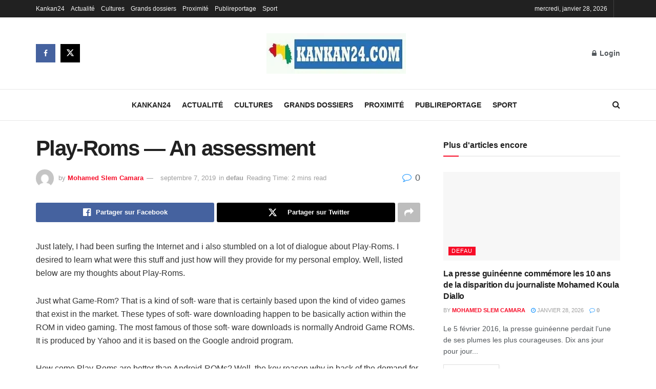

--- FILE ---
content_type: text/html; charset=UTF-8
request_url: https://kankan24.com/play-roms-an-assessment/
body_size: 29314
content:
<!doctype html>
<!--[if lt IE 7]><html class="no-js lt-ie9 lt-ie8 lt-ie7" lang="fr-FR"> <![endif]-->
<!--[if IE 7]><html class="no-js lt-ie9 lt-ie8" lang="fr-FR"> <![endif]-->
<!--[if IE 8]><html class="no-js lt-ie9" lang="fr-FR"> <![endif]-->
<!--[if IE 9]><html class="no-js lt-ie10" lang="fr-FR"> <![endif]-->
<!--[if gt IE 8]><!--><html class="no-js" lang="fr-FR"> <!--<![endif]--><head><link data-optimized="2" rel="stylesheet" href="https://kankan24.com/wp-content/litespeed/ucss/b649fb216ca3b92372c756492ebd1d7a.css?ver=f5016" /><script data-no-optimize="1">var litespeed_docref=sessionStorage.getItem("litespeed_docref");litespeed_docref&&(Object.defineProperty(document,"referrer",{get:function(){return litespeed_docref}}),sessionStorage.removeItem("litespeed_docref"));</script> <meta http-equiv="Content-Type" content="text/html; charset=UTF-8" /><meta name='viewport' content='width=device-width, initial-scale=1, user-scalable=yes' /><link rel="profile" href="http://gmpg.org/xfn/11" /><link rel="pingback" href="https://kankan24.com/xmlrpc.php" /><meta name='robots' content='index, follow, max-image-preview:large, max-snippet:-1, max-video-preview:-1' /> <script type="litespeed/javascript">var jnews_ajax_url='/?ajax-request=jnews'</script> <script type="litespeed/javascript">window.jnews=window.jnews||{},window.jnews.library=window.jnews.library||{},window.jnews.library=function(){"use strict";var e=this;e.win=window,e.doc=document,e.noop=function(){},e.globalBody=e.doc.getElementsByTagName("body")[0],e.globalBody=e.globalBody?e.globalBody:e.doc,e.win.jnewsDataStorage=e.win.jnewsDataStorage||{_storage:new WeakMap,put:function(e,t,n){this._storage.has(e)||this._storage.set(e,new Map),this._storage.get(e).set(t,n)},get:function(e,t){return this._storage.get(e).get(t)},has:function(e,t){return this._storage.has(e)&&this._storage.get(e).has(t)},remove:function(e,t){var n=this._storage.get(e).delete(t);return 0===!this._storage.get(e).size&&this._storage.delete(e),n}},e.windowWidth=function(){return e.win.innerWidth||e.docEl.clientWidth||e.globalBody.clientWidth},e.windowHeight=function(){return e.win.innerHeight||e.docEl.clientHeight||e.globalBody.clientHeight},e.requestAnimationFrame=e.win.requestAnimationFrame||e.win.webkitRequestAnimationFrame||e.win.mozRequestAnimationFrame||e.win.msRequestAnimationFrame||window.oRequestAnimationFrame||function(e){return setTimeout(e,1e3/60)},e.cancelAnimationFrame=e.win.cancelAnimationFrame||e.win.webkitCancelAnimationFrame||e.win.webkitCancelRequestAnimationFrame||e.win.mozCancelAnimationFrame||e.win.msCancelRequestAnimationFrame||e.win.oCancelRequestAnimationFrame||function(e){clearTimeout(e)},e.classListSupport="classList"in document.createElement("_"),e.hasClass=e.classListSupport?function(e,t){return e.classList.contains(t)}:function(e,t){return e.className.indexOf(t)>=0},e.addClass=e.classListSupport?function(t,n){e.hasClass(t,n)||t.classList.add(n)}:function(t,n){e.hasClass(t,n)||(t.className+=" "+n)},e.removeClass=e.classListSupport?function(t,n){e.hasClass(t,n)&&t.classList.remove(n)}:function(t,n){e.hasClass(t,n)&&(t.className=t.className.replace(n,""))},e.objKeys=function(e){var t=[];for(var n in e)Object.prototype.hasOwnProperty.call(e,n)&&t.push(n);return t},e.isObjectSame=function(e,t){var n=!0;return JSON.stringify(e)!==JSON.stringify(t)&&(n=!1),n},e.extend=function(){for(var e,t,n,o=arguments[0]||{},i=1,a=arguments.length;i<a;i++)if(null!==(e=arguments[i]))for(t in e)o!==(n=e[t])&&void 0!==n&&(o[t]=n);return o},e.dataStorage=e.win.jnewsDataStorage,e.isVisible=function(e){return 0!==e.offsetWidth&&0!==e.offsetHeight||e.getBoundingClientRect().length},e.getHeight=function(e){return e.offsetHeight||e.clientHeight||e.getBoundingClientRect().height},e.getWidth=function(e){return e.offsetWidth||e.clientWidth||e.getBoundingClientRect().width},e.supportsPassive=!1;try{var t=Object.defineProperty({},"passive",{get:function(){e.supportsPassive=!0}});"createEvent"in e.doc?e.win.addEventListener("test",null,t):"fireEvent"in e.doc&&e.win.attachEvent("test",null)}catch(e){}e.passiveOption=!!e.supportsPassive&&{passive:!0},e.setStorage=function(e,t){e="jnews-"+e;var n={expired:Math.floor(((new Date).getTime()+432e5)/1e3)};t=Object.assign(n,t);localStorage.setItem(e,JSON.stringify(t))},e.getStorage=function(e){e="jnews-"+e;var t=localStorage.getItem(e);return null!==t&&0<t.length?JSON.parse(localStorage.getItem(e)):{}},e.expiredStorage=function(){var t,n="jnews-";for(var o in localStorage)o.indexOf(n)>-1&&"undefined"!==(t=e.getStorage(o.replace(n,""))).expired&&t.expired<Math.floor((new Date).getTime()/1e3)&&localStorage.removeItem(o)},e.addEvents=function(t,n,o){for(var i in n){var a=["touchstart","touchmove"].indexOf(i)>=0&&!o&&e.passiveOption;"createEvent"in e.doc?t.addEventListener(i,n[i],a):"fireEvent"in e.doc&&t.attachEvent("on"+i,n[i])}},e.removeEvents=function(t,n){for(var o in n)"createEvent"in e.doc?t.removeEventListener(o,n[o]):"fireEvent"in e.doc&&t.detachEvent("on"+o,n[o])},e.triggerEvents=function(t,n,o){var i;o=o||{detail:null};return"createEvent"in e.doc?(!(i=e.doc.createEvent("CustomEvent")||new CustomEvent(n)).initCustomEvent||i.initCustomEvent(n,!0,!1,o),void t.dispatchEvent(i)):"fireEvent"in e.doc?((i=e.doc.createEventObject()).eventType=n,void t.fireEvent("on"+i.eventType,i)):void 0},e.getParents=function(t,n){void 0===n&&(n=e.doc);for(var o=[],i=t.parentNode,a=!1;!a;)if(i){var r=i;r.querySelectorAll(n).length?a=!0:(o.push(r),i=r.parentNode)}else o=[],a=!0;return o},e.forEach=function(e,t,n){for(var o=0,i=e.length;o<i;o++)t.call(n,e[o],o)},e.getText=function(e){return e.innerText||e.textContent},e.setText=function(e,t){var n="object"==typeof t?t.innerText||t.textContent:t;e.innerText&&(e.innerText=n),e.textContent&&(e.textContent=n)},e.httpBuildQuery=function(t){return e.objKeys(t).reduce(function t(n){var o=arguments.length>1&&void 0!==arguments[1]?arguments[1]:null;return function(i,a){var r=n[a];a=encodeURIComponent(a);var s=o?"".concat(o,"[").concat(a,"]"):a;return null==r||"function"==typeof r?(i.push("".concat(s,"=")),i):["number","boolean","string"].includes(typeof r)?(i.push("".concat(s,"=").concat(encodeURIComponent(r))),i):(i.push(e.objKeys(r).reduce(t(r,s),[]).join("&")),i)}}(t),[]).join("&")},e.get=function(t,n,o,i){return o="function"==typeof o?o:e.noop,e.ajax("GET",t,n,o,i)},e.post=function(t,n,o,i){return o="function"==typeof o?o:e.noop,e.ajax("POST",t,n,o,i)},e.ajax=function(t,n,o,i,a){var r=new XMLHttpRequest,s=n,c=e.httpBuildQuery(o);if(t=-1!=["GET","POST"].indexOf(t)?t:"GET",r.open(t,s+("GET"==t?"?"+c:""),!0),"POST"==t&&r.setRequestHeader("Content-type","application/x-www-form-urlencoded"),r.setRequestHeader("X-Requested-With","XMLHttpRequest"),r.onreadystatechange=function(){4===r.readyState&&200<=r.status&&300>r.status&&"function"==typeof i&&i.call(void 0,r.response)},void 0!==a&&!a){return{xhr:r,send:function(){r.send("POST"==t?c:null)}}}return r.send("POST"==t?c:null),{xhr:r}},e.scrollTo=function(t,n,o){function i(e,t,n){this.start=this.position(),this.change=e-this.start,this.currentTime=0,this.increment=20,this.duration=void 0===n?500:n,this.callback=t,this.finish=!1,this.animateScroll()}return Math.easeInOutQuad=function(e,t,n,o){return(e/=o/2)<1?n/2*e*e+t:-n/2*(--e*(e-2)-1)+t},i.prototype.stop=function(){this.finish=!0},i.prototype.move=function(t){e.doc.documentElement.scrollTop=t,e.globalBody.parentNode.scrollTop=t,e.globalBody.scrollTop=t},i.prototype.position=function(){return e.doc.documentElement.scrollTop||e.globalBody.parentNode.scrollTop||e.globalBody.scrollTop},i.prototype.animateScroll=function(){this.currentTime+=this.increment;var t=Math.easeInOutQuad(this.currentTime,this.start,this.change,this.duration);this.move(t),this.currentTime<this.duration&&!this.finish?e.requestAnimationFrame.call(e.win,this.animateScroll.bind(this)):this.callback&&"function"==typeof this.callback&&this.callback()},new i(t,n,o)},e.unwrap=function(t){var n,o=t;e.forEach(t,(function(e,t){n?n+=e:n=e})),o.replaceWith(n)},e.performance={start:function(e){performance.mark(e+"Start")},stop:function(e){performance.mark(e+"End"),performance.measure(e,e+"Start",e+"End")}},e.fps=function(){var t=0,n=0,o=0;!function(){var i=t=0,a=0,r=0,s=document.getElementById("fpsTable"),c=function(t){void 0===document.getElementsByTagName("body")[0]?e.requestAnimationFrame.call(e.win,(function(){c(t)})):document.getElementsByTagName("body")[0].appendChild(t)};null===s&&((s=document.createElement("div")).style.position="fixed",s.style.top="120px",s.style.left="10px",s.style.width="100px",s.style.height="20px",s.style.border="1px solid black",s.style.fontSize="11px",s.style.zIndex="100000",s.style.backgroundColor="white",s.id="fpsTable",c(s));var l=function(){o++,n=Date.now(),(a=(o/(r=(n-t)/1e3)).toPrecision(2))!=i&&(i=a,s.innerHTML=i+"fps"),1<r&&(t=n,o=0),e.requestAnimationFrame.call(e.win,l)};l()}()},e.instr=function(e,t){for(var n=0;n<t.length;n++)if(-1!==e.toLowerCase().indexOf(t[n].toLowerCase()))return!0},e.winLoad=function(t,n){function o(o){if("complete"===e.doc.readyState||"interactive"===e.doc.readyState)return!o||n?setTimeout(t,n||1):t(o),1}o()||e.addEvents(e.win,{load:o})},e.docReady=function(t,n){function o(o){if("complete"===e.doc.readyState||"interactive"===e.doc.readyState)return!o||n?setTimeout(t,n||1):t(o),1}o()||e.addEvents(e.doc,{DOMContentLiteSpeedLoaded:o})},e.fireOnce=function(){e.docReady((function(){e.assets=e.assets||[],e.assets.length&&(e.boot(),e.load_assets())}),50)},e.boot=function(){e.length&&e.doc.querySelectorAll("style[media]").forEach((function(e){"not all"==e.getAttribute("media")&&e.removeAttribute("media")}))},e.create_js=function(t,n){var o=e.doc.createElement("script");switch(o.setAttribute("src",t),n){case"defer":o.setAttribute("defer",!0);break;case"async":o.setAttribute("async",!0);break;case"deferasync":o.setAttribute("defer",!0),o.setAttribute("async",!0)}e.globalBody.appendChild(o)},e.load_assets=function(){"object"==typeof e.assets&&e.forEach(e.assets.slice(0),(function(t,n){var o="";t.defer&&(o+="defer"),t.async&&(o+="async"),e.create_js(t.url,o);var i=e.assets.indexOf(t);i>-1&&e.assets.splice(i,1)})),e.assets=jnewsoption.au_scripts=window.jnewsads=[]},e.setCookie=function(e,t,n){var o="";if(n){var i=new Date;i.setTime(i.getTime()+24*n*60*60*1e3),o="; expires="+i.toUTCString()}document.cookie=e+"="+(t||"")+o+"; path=/"},e.getCookie=function(e){for(var t=e+"=",n=document.cookie.split(";"),o=0;o<n.length;o++){for(var i=n[o];" "==i.charAt(0);)i=i.substring(1,i.length);if(0==i.indexOf(t))return i.substring(t.length,i.length)}return null},e.eraseCookie=function(e){document.cookie=e+"=; Path=/; Expires=Thu, 01 Jan 1970 00:00:01 GMT;"},e.docReady((function(){e.globalBody=e.globalBody==e.doc?e.doc.getElementsByTagName("body")[0]:e.globalBody,e.globalBody=e.globalBody?e.globalBody:e.doc})),e.winLoad((function(){e.winLoad((function(){var t=!1;if(void 0!==window.jnewsadmin)if(void 0!==window.file_version_checker){var n=e.objKeys(window.file_version_checker);n.length?n.forEach((function(e){t||"10.0.4"===window.file_version_checker[e]||(t=!0)})):t=!0}else t=!0;t&&(window.jnewsHelper.getMessage(),window.jnewsHelper.getNotice())}),2500)}))},window.jnews.library=new window.jnews.library</script><script type="module">;/*! instant.page v5.1.1 - (C) 2019-2020 Alexandre Dieulot - https://instant.page/license */
let t,e;const n=new Set,o=document.createElement("link"),i=o.relList&&o.relList.supports&&o.relList.supports("prefetch")&&window.IntersectionObserver&&"isIntersecting"in IntersectionObserverEntry.prototype,s="instantAllowQueryString"in document.body.dataset,a="instantAllowExternalLinks"in document.body.dataset,r="instantWhitelist"in document.body.dataset,c="instantMousedownShortcut"in document.body.dataset,d=1111;let l=65,u=!1,f=!1,m=!1;if("instantIntensity"in document.body.dataset){const t=document.body.dataset.instantIntensity;if("mousedown"==t.substr(0,9))u=!0,"mousedown-only"==t&&(f=!0);else if("viewport"==t.substr(0,8))navigator.connection&&(navigator.connection.saveData||navigator.connection.effectiveType&&navigator.connection.effectiveType.includes("2g"))||("viewport"==t?document.documentElement.clientWidth*document.documentElement.clientHeight<45e4&&(m=!0):"viewport-all"==t&&(m=!0));else{const e=parseInt(t);isNaN(e)||(l=e)}}if(i){const n={capture:!0,passive:!0};if(f||document.addEventListener("touchstart",(function(t){e=performance.now();const n=t.target.closest("a");h(n)&&v(n.href)}),n),u?c||document.addEventListener("mousedown",(function(t){const e=t.target.closest("a");h(e)&&v(e.href)}),n):document.addEventListener("mouseover",(function(n){if(performance.now()-e<d)return;if(!("closest"in n.target))return;const o=n.target.closest("a");h(o)&&(o.addEventListener("mouseout",p,{passive:!0}),t=setTimeout((()=>{v(o.href),t=void 0}),l))}),n),c&&document.addEventListener("mousedown",(function(t){if(performance.now()-e<d)return;const n=t.target.closest("a");if(t.which>1||t.metaKey||t.ctrlKey)return;if(!n)return;n.addEventListener("click",(function(t){1337!=t.detail&&t.preventDefault()}),{capture:!0,passive:!1,once:!0});const o=new MouseEvent("click",{view:window,bubbles:!0,cancelable:!1,detail:1337});n.dispatchEvent(o)}),n),m){let t;(t=window.requestIdleCallback?t=>{requestIdleCallback(t,{timeout:1500})}:t=>{t()})((()=>{const t=new IntersectionObserver((e=>{e.forEach((e=>{if(e.isIntersecting){const n=e.target;t.unobserve(n),v(n.href)}}))}));document.querySelectorAll("a").forEach((e=>{h(e)&&t.observe(e)}))}))}}function p(e){e.relatedTarget&&e.target.closest("a")==e.relatedTarget.closest("a")||t&&(clearTimeout(t),t=void 0)}function h(t){if(t&&t.href&&(!r||"instant"in t.dataset)&&(a||t.origin==location.origin||"instant"in t.dataset)&&["http:","https:"].includes(t.protocol)&&("http:"!=t.protocol||"https:"!=location.protocol)&&(s||!t.search||"instant"in t.dataset)&&!(t.hash&&t.pathname+t.search==location.pathname+location.search||"noInstant"in t.dataset))return!0}function v(t){if(n.has(t))return;const e=document.createElement("link");e.rel="prefetch",e.href=t,document.head.appendChild(e),n.add(t)}</script> <title>Play-Roms - An assessment - kankan24</title><link rel="canonical" href="https://kankan24.com/play-roms-an-assessment/" /><meta property="og:locale" content="fr_FR" /><meta property="og:type" content="article" /><meta property="og:title" content="Play-Roms - An assessment - kankan24" /><meta property="og:description" content="Just lately, I had been surfing the Internet and i also stumbled on a lot of dialogue about Play-Roms. I desired to learn what were this stuff and just how will they provide for my personal employ. Well, listed below are my thoughts about Play-Roms. Just what Game-Rom? That is a kind of soft- ware [&hellip;]" /><meta property="og:url" content="https://kankan24.com/play-roms-an-assessment/" /><meta property="og:site_name" content="kankan24" /><meta property="article:author" content="Kankan24" /><meta property="article:published_time" content="2019-09-07T18:20:41+00:00" /><meta property="article:modified_time" content="2020-05-20T09:56:22+00:00" /><meta name="author" content="Mohamed Slem Camara" /><meta name="twitter:card" content="summary_large_image" /><meta name="twitter:label1" content="Écrit par" /><meta name="twitter:data1" content="Mohamed Slem Camara" /><meta name="twitter:label2" content="Durée de lecture estimée" /><meta name="twitter:data2" content="2 minutes" /> <script type="application/ld+json" class="yoast-schema-graph">{"@context":"https://schema.org","@graph":[{"@type":"WebPage","@id":"https://kankan24.com/play-roms-an-assessment/","url":"https://kankan24.com/play-roms-an-assessment/","name":"Play-Roms - An assessment - kankan24","isPartOf":{"@id":"https://kankan24.com/#website"},"datePublished":"2019-09-07T18:20:41+00:00","dateModified":"2020-05-20T09:56:22+00:00","author":{"@id":"https://kankan24.com/#/schema/person/91d3fdc73dc2ce5f097e45dde5533bb9"},"breadcrumb":{"@id":"https://kankan24.com/play-roms-an-assessment/#breadcrumb"},"inLanguage":"fr-FR","potentialAction":[{"@type":"ReadAction","target":["https://kankan24.com/play-roms-an-assessment/"]}]},{"@type":"BreadcrumbList","@id":"https://kankan24.com/play-roms-an-assessment/#breadcrumb","itemListElement":[{"@type":"ListItem","position":1,"name":"Accueil","item":"https://kankan24.com/"},{"@type":"ListItem","position":2,"name":"Play-Roms &#8212; An assessment"}]},{"@type":"WebSite","@id":"https://kankan24.com/#website","url":"https://kankan24.com/","name":"kankan24","description":"l&#039;info en temps reel","potentialAction":[{"@type":"SearchAction","target":{"@type":"EntryPoint","urlTemplate":"https://kankan24.com/?s={search_term_string}"},"query-input":{"@type":"PropertyValueSpecification","valueRequired":true,"valueName":"search_term_string"}}],"inLanguage":"fr-FR"},{"@type":"Person","@id":"https://kankan24.com/#/schema/person/91d3fdc73dc2ce5f097e45dde5533bb9","name":"Mohamed Slem Camara","image":{"@type":"ImageObject","inLanguage":"fr-FR","@id":"https://kankan24.com/#/schema/person/image/","url":"https://kankan24.com/wp-content/litespeed/avatar/7335ad25c318bd0dd19b954db5281990.jpg?ver=1769023345","contentUrl":"https://kankan24.com/wp-content/litespeed/avatar/7335ad25c318bd0dd19b954db5281990.jpg?ver=1769023345","caption":"Mohamed Slem Camara"},"description":"Toute l'actualité de Kankan,de la Guinée et d'ailleurs en temps réel","sameAs":["https://kankan24.com","Kankan24","@administrateurs"],"url":"https://kankan24.com/author/5278a2e005b093ba/"}]}</script> <link rel="alternate" title="oEmbed (JSON)" type="application/json+oembed" href="https://kankan24.com/wp-json/oembed/1.0/embed?url=https%3A%2F%2Fkankan24.com%2Fplay-roms-an-assessment%2F" /><link rel="alternate" title="oEmbed (XML)" type="text/xml+oembed" href="https://kankan24.com/wp-json/oembed/1.0/embed?url=https%3A%2F%2Fkankan24.com%2Fplay-roms-an-assessment%2F&#038;format=xml" /><style id='wp-img-auto-sizes-contain-inline-css' type='text/css'>img:is([sizes=auto i],[sizes^="auto," i]){contain-intrinsic-size:3000px 1500px}
/*# sourceURL=wp-img-auto-sizes-contain-inline-css */</style> <script type="litespeed/javascript" data-src="https://kankan24.com/wp-includes/js/jquery/jquery.min.js" id="jquery-core-js"></script> <script></script><meta name="generator" content="Powered by WPBakery Page Builder - drag and drop page builder for WordPress."/><style id="jeg_dynamic_css" type="text/css" data-type="jeg_custom-css">.jeg_header .jeg_bottombar.jeg_navbar,.jeg_bottombar .jeg_nav_icon { height : 60px; } .jeg_header .jeg_bottombar.jeg_navbar, .jeg_header .jeg_bottombar .jeg_main_menu:not(.jeg_menu_style_1) > li > a, .jeg_header .jeg_bottombar .jeg_menu_style_1 > li, .jeg_header .jeg_bottombar .jeg_menu:not(.jeg_main_menu) > li > a { line-height : 60px; } .jeg_header .jeg_bottombar, .jeg_header .jeg_bottombar.jeg_navbar_dark, .jeg_bottombar.jeg_navbar_boxed .jeg_nav_row, .jeg_bottombar.jeg_navbar_dark.jeg_navbar_boxed .jeg_nav_row { border-top-width : 1px; }</style><style type="text/css">.no_thumbnail .jeg_thumb,
					.thumbnail-container.no_thumbnail {
					    display: none !important;
					}
					.jeg_search_result .jeg_pl_xs_3.no_thumbnail .jeg_postblock_content,
					.jeg_sidefeed .jeg_pl_xs_3.no_thumbnail .jeg_postblock_content,
					.jeg_pl_sm.no_thumbnail .jeg_postblock_content {
					    margin-left: 0;
					}
					.jeg_postblock_11 .no_thumbnail .jeg_postblock_content,
					.jeg_postblock_12 .no_thumbnail .jeg_postblock_content,
					.jeg_postblock_12.jeg_col_3o3 .no_thumbnail .jeg_postblock_content  {
					    margin-top: 0;
					}
					.jeg_postblock_15 .jeg_pl_md_box.no_thumbnail .jeg_postblock_content,
					.jeg_postblock_19 .jeg_pl_md_box.no_thumbnail .jeg_postblock_content,
					.jeg_postblock_24 .jeg_pl_md_box.no_thumbnail .jeg_postblock_content,
					.jeg_sidefeed .jeg_pl_md_box .jeg_postblock_content {
					    position: relative;
					}
					.jeg_postblock_carousel_2 .no_thumbnail .jeg_post_title a,
					.jeg_postblock_carousel_2 .no_thumbnail .jeg_post_title a:hover,
					.jeg_postblock_carousel_2 .no_thumbnail .jeg_post_meta .fa {
					    color: #212121 !important;
					} 
					.jnews-dark-mode .jeg_postblock_carousel_2 .no_thumbnail .jeg_post_title a,
					.jnews-dark-mode .jeg_postblock_carousel_2 .no_thumbnail .jeg_post_title a:hover,
					.jnews-dark-mode .jeg_postblock_carousel_2 .no_thumbnail .jeg_post_meta .fa {
					    color: #fff !important;
					}</style><noscript><style>.wpb_animate_when_almost_visible { opacity: 1; }</style></noscript><style id='global-styles-inline-css' type='text/css'>:root{--wp--preset--aspect-ratio--square: 1;--wp--preset--aspect-ratio--4-3: 4/3;--wp--preset--aspect-ratio--3-4: 3/4;--wp--preset--aspect-ratio--3-2: 3/2;--wp--preset--aspect-ratio--2-3: 2/3;--wp--preset--aspect-ratio--16-9: 16/9;--wp--preset--aspect-ratio--9-16: 9/16;--wp--preset--color--black: #000000;--wp--preset--color--cyan-bluish-gray: #abb8c3;--wp--preset--color--white: #ffffff;--wp--preset--color--pale-pink: #f78da7;--wp--preset--color--vivid-red: #cf2e2e;--wp--preset--color--luminous-vivid-orange: #ff6900;--wp--preset--color--luminous-vivid-amber: #fcb900;--wp--preset--color--light-green-cyan: #7bdcb5;--wp--preset--color--vivid-green-cyan: #00d084;--wp--preset--color--pale-cyan-blue: #8ed1fc;--wp--preset--color--vivid-cyan-blue: #0693e3;--wp--preset--color--vivid-purple: #9b51e0;--wp--preset--gradient--vivid-cyan-blue-to-vivid-purple: linear-gradient(135deg,rgb(6,147,227) 0%,rgb(155,81,224) 100%);--wp--preset--gradient--light-green-cyan-to-vivid-green-cyan: linear-gradient(135deg,rgb(122,220,180) 0%,rgb(0,208,130) 100%);--wp--preset--gradient--luminous-vivid-amber-to-luminous-vivid-orange: linear-gradient(135deg,rgb(252,185,0) 0%,rgb(255,105,0) 100%);--wp--preset--gradient--luminous-vivid-orange-to-vivid-red: linear-gradient(135deg,rgb(255,105,0) 0%,rgb(207,46,46) 100%);--wp--preset--gradient--very-light-gray-to-cyan-bluish-gray: linear-gradient(135deg,rgb(238,238,238) 0%,rgb(169,184,195) 100%);--wp--preset--gradient--cool-to-warm-spectrum: linear-gradient(135deg,rgb(74,234,220) 0%,rgb(151,120,209) 20%,rgb(207,42,186) 40%,rgb(238,44,130) 60%,rgb(251,105,98) 80%,rgb(254,248,76) 100%);--wp--preset--gradient--blush-light-purple: linear-gradient(135deg,rgb(255,206,236) 0%,rgb(152,150,240) 100%);--wp--preset--gradient--blush-bordeaux: linear-gradient(135deg,rgb(254,205,165) 0%,rgb(254,45,45) 50%,rgb(107,0,62) 100%);--wp--preset--gradient--luminous-dusk: linear-gradient(135deg,rgb(255,203,112) 0%,rgb(199,81,192) 50%,rgb(65,88,208) 100%);--wp--preset--gradient--pale-ocean: linear-gradient(135deg,rgb(255,245,203) 0%,rgb(182,227,212) 50%,rgb(51,167,181) 100%);--wp--preset--gradient--electric-grass: linear-gradient(135deg,rgb(202,248,128) 0%,rgb(113,206,126) 100%);--wp--preset--gradient--midnight: linear-gradient(135deg,rgb(2,3,129) 0%,rgb(40,116,252) 100%);--wp--preset--font-size--small: 13px;--wp--preset--font-size--medium: 20px;--wp--preset--font-size--large: 36px;--wp--preset--font-size--x-large: 42px;--wp--preset--spacing--20: 0.44rem;--wp--preset--spacing--30: 0.67rem;--wp--preset--spacing--40: 1rem;--wp--preset--spacing--50: 1.5rem;--wp--preset--spacing--60: 2.25rem;--wp--preset--spacing--70: 3.38rem;--wp--preset--spacing--80: 5.06rem;--wp--preset--shadow--natural: 6px 6px 9px rgba(0, 0, 0, 0.2);--wp--preset--shadow--deep: 12px 12px 50px rgba(0, 0, 0, 0.4);--wp--preset--shadow--sharp: 6px 6px 0px rgba(0, 0, 0, 0.2);--wp--preset--shadow--outlined: 6px 6px 0px -3px rgb(255, 255, 255), 6px 6px rgb(0, 0, 0);--wp--preset--shadow--crisp: 6px 6px 0px rgb(0, 0, 0);}:where(.is-layout-flex){gap: 0.5em;}:where(.is-layout-grid){gap: 0.5em;}body .is-layout-flex{display: flex;}.is-layout-flex{flex-wrap: wrap;align-items: center;}.is-layout-flex > :is(*, div){margin: 0;}body .is-layout-grid{display: grid;}.is-layout-grid > :is(*, div){margin: 0;}:where(.wp-block-columns.is-layout-flex){gap: 2em;}:where(.wp-block-columns.is-layout-grid){gap: 2em;}:where(.wp-block-post-template.is-layout-flex){gap: 1.25em;}:where(.wp-block-post-template.is-layout-grid){gap: 1.25em;}.has-black-color{color: var(--wp--preset--color--black) !important;}.has-cyan-bluish-gray-color{color: var(--wp--preset--color--cyan-bluish-gray) !important;}.has-white-color{color: var(--wp--preset--color--white) !important;}.has-pale-pink-color{color: var(--wp--preset--color--pale-pink) !important;}.has-vivid-red-color{color: var(--wp--preset--color--vivid-red) !important;}.has-luminous-vivid-orange-color{color: var(--wp--preset--color--luminous-vivid-orange) !important;}.has-luminous-vivid-amber-color{color: var(--wp--preset--color--luminous-vivid-amber) !important;}.has-light-green-cyan-color{color: var(--wp--preset--color--light-green-cyan) !important;}.has-vivid-green-cyan-color{color: var(--wp--preset--color--vivid-green-cyan) !important;}.has-pale-cyan-blue-color{color: var(--wp--preset--color--pale-cyan-blue) !important;}.has-vivid-cyan-blue-color{color: var(--wp--preset--color--vivid-cyan-blue) !important;}.has-vivid-purple-color{color: var(--wp--preset--color--vivid-purple) !important;}.has-black-background-color{background-color: var(--wp--preset--color--black) !important;}.has-cyan-bluish-gray-background-color{background-color: var(--wp--preset--color--cyan-bluish-gray) !important;}.has-white-background-color{background-color: var(--wp--preset--color--white) !important;}.has-pale-pink-background-color{background-color: var(--wp--preset--color--pale-pink) !important;}.has-vivid-red-background-color{background-color: var(--wp--preset--color--vivid-red) !important;}.has-luminous-vivid-orange-background-color{background-color: var(--wp--preset--color--luminous-vivid-orange) !important;}.has-luminous-vivid-amber-background-color{background-color: var(--wp--preset--color--luminous-vivid-amber) !important;}.has-light-green-cyan-background-color{background-color: var(--wp--preset--color--light-green-cyan) !important;}.has-vivid-green-cyan-background-color{background-color: var(--wp--preset--color--vivid-green-cyan) !important;}.has-pale-cyan-blue-background-color{background-color: var(--wp--preset--color--pale-cyan-blue) !important;}.has-vivid-cyan-blue-background-color{background-color: var(--wp--preset--color--vivid-cyan-blue) !important;}.has-vivid-purple-background-color{background-color: var(--wp--preset--color--vivid-purple) !important;}.has-black-border-color{border-color: var(--wp--preset--color--black) !important;}.has-cyan-bluish-gray-border-color{border-color: var(--wp--preset--color--cyan-bluish-gray) !important;}.has-white-border-color{border-color: var(--wp--preset--color--white) !important;}.has-pale-pink-border-color{border-color: var(--wp--preset--color--pale-pink) !important;}.has-vivid-red-border-color{border-color: var(--wp--preset--color--vivid-red) !important;}.has-luminous-vivid-orange-border-color{border-color: var(--wp--preset--color--luminous-vivid-orange) !important;}.has-luminous-vivid-amber-border-color{border-color: var(--wp--preset--color--luminous-vivid-amber) !important;}.has-light-green-cyan-border-color{border-color: var(--wp--preset--color--light-green-cyan) !important;}.has-vivid-green-cyan-border-color{border-color: var(--wp--preset--color--vivid-green-cyan) !important;}.has-pale-cyan-blue-border-color{border-color: var(--wp--preset--color--pale-cyan-blue) !important;}.has-vivid-cyan-blue-border-color{border-color: var(--wp--preset--color--vivid-cyan-blue) !important;}.has-vivid-purple-border-color{border-color: var(--wp--preset--color--vivid-purple) !important;}.has-vivid-cyan-blue-to-vivid-purple-gradient-background{background: var(--wp--preset--gradient--vivid-cyan-blue-to-vivid-purple) !important;}.has-light-green-cyan-to-vivid-green-cyan-gradient-background{background: var(--wp--preset--gradient--light-green-cyan-to-vivid-green-cyan) !important;}.has-luminous-vivid-amber-to-luminous-vivid-orange-gradient-background{background: var(--wp--preset--gradient--luminous-vivid-amber-to-luminous-vivid-orange) !important;}.has-luminous-vivid-orange-to-vivid-red-gradient-background{background: var(--wp--preset--gradient--luminous-vivid-orange-to-vivid-red) !important;}.has-very-light-gray-to-cyan-bluish-gray-gradient-background{background: var(--wp--preset--gradient--very-light-gray-to-cyan-bluish-gray) !important;}.has-cool-to-warm-spectrum-gradient-background{background: var(--wp--preset--gradient--cool-to-warm-spectrum) !important;}.has-blush-light-purple-gradient-background{background: var(--wp--preset--gradient--blush-light-purple) !important;}.has-blush-bordeaux-gradient-background{background: var(--wp--preset--gradient--blush-bordeaux) !important;}.has-luminous-dusk-gradient-background{background: var(--wp--preset--gradient--luminous-dusk) !important;}.has-pale-ocean-gradient-background{background: var(--wp--preset--gradient--pale-ocean) !important;}.has-electric-grass-gradient-background{background: var(--wp--preset--gradient--electric-grass) !important;}.has-midnight-gradient-background{background: var(--wp--preset--gradient--midnight) !important;}.has-small-font-size{font-size: var(--wp--preset--font-size--small) !important;}.has-medium-font-size{font-size: var(--wp--preset--font-size--medium) !important;}.has-large-font-size{font-size: var(--wp--preset--font-size--large) !important;}.has-x-large-font-size{font-size: var(--wp--preset--font-size--x-large) !important;}
/*# sourceURL=global-styles-inline-css */</style></head><body class="wp-singular post-template-default single single-post postid-7317 single-format-standard wp-embed-responsive wp-theme-jnews wp-child-theme-jnews-child jeg_toggle_light jeg_single_tpl_1 jnews jsc_normal wpb-js-composer js-comp-ver-7.0 vc_responsive"><div class="jeg_ad jeg_ad_top jnews_header_top_ads"><div class='ads-wrapper  '></div></div><div class="jeg_viewport"><div class="jeg_header_wrapper"><div class="jeg_header_instagram_wrapper"></div><div class="jeg_header normal"><div class="jeg_topbar jeg_container jeg_navbar_wrapper dark"><div class="container"><div class="jeg_nav_row"><div class="jeg_nav_col jeg_nav_left  jeg_nav_grow"><div class="item_wrap jeg_nav_alignleft"><div class="jeg_nav_item"><ul class="jeg_menu jeg_top_menu"><li id="menu-item-15986" class="menu-item menu-item-type-post_type menu-item-object-page menu-item-home menu-item-15986"><a href="https://kankan24.com/">Kankan24</a></li><li id="menu-item-15987" class="menu-item menu-item-type-taxonomy menu-item-object-category menu-item-15987"><a href="https://kankan24.com/category/actualite/">Actualité</a></li><li id="menu-item-15988" class="menu-item menu-item-type-taxonomy menu-item-object-category menu-item-15988"><a href="https://kankan24.com/category/cultures/">Cultures</a></li><li id="menu-item-15989" class="menu-item menu-item-type-taxonomy menu-item-object-category menu-item-15989"><a href="https://kankan24.com/category/grands-dossiers/">Grands dossiers</a></li><li id="menu-item-15990" class="menu-item menu-item-type-taxonomy menu-item-object-category menu-item-15990"><a href="https://kankan24.com/category/proximite/">Proximité</a></li><li id="menu-item-15991" class="menu-item menu-item-type-taxonomy menu-item-object-category menu-item-15991"><a href="https://kankan24.com/category/publireportage/">Publireportage</a></li><li id="menu-item-15992" class="menu-item menu-item-type-taxonomy menu-item-object-category menu-item-15992"><a href="https://kankan24.com/category/sport/">Sport</a></li></ul></div></div></div><div class="jeg_nav_col jeg_nav_center  jeg_nav_normal"><div class="item_wrap jeg_nav_aligncenter"></div></div><div class="jeg_nav_col jeg_nav_right  jeg_nav_normal"><div class="item_wrap jeg_nav_alignright"><div class="jeg_nav_item jeg_top_date">
mercredi, janvier 28, 2026</div><div class="jeg_nav_item jnews_header_topbar_weather"></div></div></div></div></div></div><div class="jeg_midbar jeg_container jeg_navbar_wrapper normal"><div class="container"><div class="jeg_nav_row"><div class="jeg_nav_col jeg_nav_left jeg_nav_normal"><div class="item_wrap jeg_nav_alignleft"><div
class="jeg_nav_item socials_widget jeg_social_icon_block square">
<a href="https://www.facebook.com/infokankan" target='_blank' rel='external noopener nofollow' class="jeg_facebook"><i class="fa fa-facebook"></i> </a><a href="https://twitter.com/" target='_blank' rel='external noopener nofollow' class="jeg_twitter"><i class="fa fa-twitter"><span class="jeg-icon icon-twitter"><svg xmlns="http://www.w3.org/2000/svg" height="1em" viewBox="0 0 512 512"><path d="M389.2 48h70.6L305.6 224.2 487 464H345L233.7 318.6 106.5 464H35.8L200.7 275.5 26.8 48H172.4L272.9 180.9 389.2 48zM364.4 421.8h39.1L151.1 88h-42L364.4 421.8z"/></svg></span></i> </a></div></div></div><div class="jeg_nav_col jeg_nav_center jeg_nav_grow"><div class="item_wrap jeg_nav_aligncenter"><div class="jeg_nav_item jeg_logo jeg_desktop_logo"><div class="site-title">
<a href="https://kankan24.com/" style="padding: 0 0 0 0;">
<img data-lazyloaded="1" src="[data-uri]" width="272" height="79" class='jeg_logo_img' data-src="https://kankan24.com/wp-content/uploads/2022/08/logo1-1.jpg.webp" data-srcset="https://kankan24.com/wp-content/uploads/2022/08/logo1-1.jpg.webp 1x, https://kankan24.com/wp-content/uploads/2022/08/logo1-1.jpg.webp 2x" alt="kankan24"data-light-src="https://kankan24.com/wp-content/uploads/2022/08/logo1-1.jpg" data-light-srcset="https://kankan24.com/wp-content/uploads/2022/08/logo1-1.jpg 1x, https://kankan24.com/wp-content/uploads/2022/08/logo1-1.jpg 2x" data-dark-src="https://kankan24.com/wp-content/uploads/2017/10/logo1-1.jpg" data-dark-srcset="https://kankan24.com/wp-content/uploads/2017/10/logo1-1.jpg 1x, https://kankan24.com/wp-content/uploads/2017/10/logo1-1.jpg 2x">			</a></div></div></div></div><div class="jeg_nav_col jeg_nav_right jeg_nav_normal"><div class="item_wrap jeg_nav_alignright"><div class="jeg_nav_item jeg_nav_account"><ul class="jeg_accountlink jeg_menu"><li><a href="#jeg_loginform" class="jeg_popuplink"><i class="fa fa-lock"></i> Login</a></li></ul></div></div></div></div></div></div><div class="jeg_bottombar jeg_navbar jeg_container jeg_navbar_wrapper jeg_navbar_normal jeg_navbar_normal"><div class="container"><div class="jeg_nav_row"><div class="jeg_nav_col jeg_nav_left jeg_nav_normal"><div class="item_wrap jeg_nav_alignleft"></div></div><div class="jeg_nav_col jeg_nav_center jeg_nav_grow"><div class="item_wrap jeg_nav_aligncenter"><div class="jeg_nav_item jeg_main_menu_wrapper"><div class="jeg_mainmenu_wrap"><ul class="jeg_menu jeg_main_menu jeg_menu_style_1" data-animation="animate"><li class="menu-item menu-item-type-post_type menu-item-object-page menu-item-home menu-item-15986 bgnav" data-item-row="default" ><a href="https://kankan24.com/">Kankan24</a></li><li class="menu-item menu-item-type-taxonomy menu-item-object-category menu-item-15987 bgnav" data-item-row="default" ><a href="https://kankan24.com/category/actualite/">Actualité</a></li><li class="menu-item menu-item-type-taxonomy menu-item-object-category menu-item-15988 bgnav" data-item-row="default" ><a href="https://kankan24.com/category/cultures/">Cultures</a></li><li class="menu-item menu-item-type-taxonomy menu-item-object-category menu-item-15989 bgnav" data-item-row="default" ><a href="https://kankan24.com/category/grands-dossiers/">Grands dossiers</a></li><li class="menu-item menu-item-type-taxonomy menu-item-object-category menu-item-15990 bgnav" data-item-row="default" ><a href="https://kankan24.com/category/proximite/">Proximité</a></li><li class="menu-item menu-item-type-taxonomy menu-item-object-category menu-item-15991 bgnav" data-item-row="default" ><a href="https://kankan24.com/category/publireportage/">Publireportage</a></li><li class="menu-item menu-item-type-taxonomy menu-item-object-category menu-item-15992 bgnav" data-item-row="default" ><a href="https://kankan24.com/category/sport/">Sport</a></li></ul></div></div></div></div><div class="jeg_nav_col jeg_nav_right jeg_nav_normal"><div class="item_wrap jeg_nav_alignright"><div class="jeg_nav_item jeg_search_wrapper search_icon jeg_search_popup_expand">
<a href="#" class="jeg_search_toggle"><i class="fa fa-search"></i></a><form action="https://kankan24.com/" method="get" class="jeg_search_form" target="_top">
<input name="s" class="jeg_search_input" placeholder="Search..." type="text" value="" autocomplete="off">
<button aria-label="Search Button" type="submit" class="jeg_search_button btn"><i class="fa fa-search"></i></button></form><div class="jeg_search_result jeg_search_hide with_result"><div class="search-result-wrapper"></div><div class="search-link search-noresult">
No Result</div><div class="search-link search-all-button">
<i class="fa fa-search"></i> View All Result</div></div></div></div></div></div></div></div></div></div><div class="jeg_header_sticky"><div class="sticky_blankspace"></div><div class="jeg_header normal"><div class="jeg_container"><div data-mode="scroll" class="jeg_stickybar jeg_navbar jeg_navbar_wrapper jeg_navbar_normal jeg_navbar_normal"><div class="container"><div class="jeg_nav_row"><div class="jeg_nav_col jeg_nav_left jeg_nav_grow"><div class="item_wrap jeg_nav_alignleft"><div class="jeg_nav_item jeg_main_menu_wrapper"><div class="jeg_mainmenu_wrap"><ul class="jeg_menu jeg_main_menu jeg_menu_style_1" data-animation="animate"><li class="menu-item menu-item-type-post_type menu-item-object-page menu-item-home menu-item-15986 bgnav" data-item-row="default" ><a href="https://kankan24.com/">Kankan24</a></li><li class="menu-item menu-item-type-taxonomy menu-item-object-category menu-item-15987 bgnav" data-item-row="default" ><a href="https://kankan24.com/category/actualite/">Actualité</a></li><li class="menu-item menu-item-type-taxonomy menu-item-object-category menu-item-15988 bgnav" data-item-row="default" ><a href="https://kankan24.com/category/cultures/">Cultures</a></li><li class="menu-item menu-item-type-taxonomy menu-item-object-category menu-item-15989 bgnav" data-item-row="default" ><a href="https://kankan24.com/category/grands-dossiers/">Grands dossiers</a></li><li class="menu-item menu-item-type-taxonomy menu-item-object-category menu-item-15990 bgnav" data-item-row="default" ><a href="https://kankan24.com/category/proximite/">Proximité</a></li><li class="menu-item menu-item-type-taxonomy menu-item-object-category menu-item-15991 bgnav" data-item-row="default" ><a href="https://kankan24.com/category/publireportage/">Publireportage</a></li><li class="menu-item menu-item-type-taxonomy menu-item-object-category menu-item-15992 bgnav" data-item-row="default" ><a href="https://kankan24.com/category/sport/">Sport</a></li></ul></div></div></div></div><div class="jeg_nav_col jeg_nav_center jeg_nav_normal"><div class="item_wrap jeg_nav_aligncenter"></div></div><div class="jeg_nav_col jeg_nav_right jeg_nav_normal"><div class="item_wrap jeg_nav_alignright"><div class="jeg_nav_item jeg_search_wrapper search_icon jeg_search_popup_expand">
<a href="#" class="jeg_search_toggle"><i class="fa fa-search"></i></a><form action="https://kankan24.com/" method="get" class="jeg_search_form" target="_top">
<input name="s" class="jeg_search_input" placeholder="Search..." type="text" value="" autocomplete="off">
<button aria-label="Search Button" type="submit" class="jeg_search_button btn"><i class="fa fa-search"></i></button></form><div class="jeg_search_result jeg_search_hide with_result"><div class="search-result-wrapper"></div><div class="search-link search-noresult">
No Result</div><div class="search-link search-all-button">
<i class="fa fa-search"></i> View All Result</div></div></div></div></div></div></div></div></div></div></div><div class="jeg_navbar_mobile_wrapper"><div class="jeg_navbar_mobile" data-mode="scroll"><div class="jeg_mobile_bottombar jeg_mobile_midbar jeg_container normal"><div class="container"><div class="jeg_nav_row"><div class="jeg_nav_col jeg_nav_left jeg_nav_normal"><div class="item_wrap jeg_nav_alignleft"><div class="jeg_nav_item">
<a href="#" class="toggle_btn jeg_mobile_toggle"><i class="fa fa-bars"></i></a></div></div></div><div class="jeg_nav_col jeg_nav_center jeg_nav_grow"><div class="item_wrap jeg_nav_aligncenter"><div class="jeg_nav_item jeg_mobile_logo"><div class="site-title">
<a href="https://kankan24.com/">
<img data-lazyloaded="1" src="[data-uri]" class='jeg_logo_img' data-src="https://kankan24.com/wp-content/uploads/2017/10/logo1-1.jpg" data-srcset="https://kankan24.com/wp-content/uploads/2017/10/logo1-1.jpg 1x, https://kankan24.com/wp-content/uploads/2017/10/logo1-1.jpg 2x" alt="kankan24"data-light-src="https://kankan24.com/wp-content/uploads/2017/10/logo1-1.jpg" data-light-srcset="https://kankan24.com/wp-content/uploads/2017/10/logo1-1.jpg 1x, https://kankan24.com/wp-content/uploads/2017/10/logo1-1.jpg 2x" data-dark-src="" data-dark-srcset=" 1x,  2x">		    </a></div></div></div></div><div class="jeg_nav_col jeg_nav_right jeg_nav_normal"><div class="item_wrap jeg_nav_alignright"><div class="jeg_nav_item jeg_search_wrapper jeg_search_popup_expand">
<a href="#" class="jeg_search_toggle"><i class="fa fa-search"></i></a><form action="https://kankan24.com/" method="get" class="jeg_search_form" target="_top">
<input name="s" class="jeg_search_input" placeholder="Search..." type="text" value="" autocomplete="off">
<button aria-label="Search Button" type="submit" class="jeg_search_button btn"><i class="fa fa-search"></i></button></form><div class="jeg_search_result jeg_search_hide with_result"><div class="search-result-wrapper"></div><div class="search-link search-noresult">
No Result</div><div class="search-link search-all-button">
<i class="fa fa-search"></i> View All Result</div></div></div></div></div></div></div></div></div><div class="sticky_blankspace" style="height: 60px;"></div></div><div class="jeg_ad jeg_ad_top jnews_header_bottom_ads"><div class='ads-wrapper  '></div></div><div class="post-wrapper"><div class="post-wrap" ><div class="jeg_main "><div class="jeg_container"><div class="jeg_content jeg_singlepage"><div class="container"><div class="jeg_ad jeg_article jnews_article_top_ads"><div class='ads-wrapper  '></div></div><div class="row"><div class="jeg_main_content col-md-8"><div class="jeg_inner_content"><div class="entry-header"><h1 class="jeg_post_title">Play-Roms &#8212; An assessment</h1><div class="jeg_meta_container"><div class="jeg_post_meta jeg_post_meta_1"><div class="meta_left"><div class="jeg_meta_author">
<img data-lazyloaded="1" src="[data-uri]" alt='Mohamed Slem Camara' data-src='https://kankan24.com/wp-content/litespeed/avatar/1acd6cf1e0ea1b6a4f3e848621f49581.jpg?ver=1769023345' data-srcset='https://kankan24.com/wp-content/litespeed/avatar/1687796e87d836da73ea0d733ee456e5.jpg?ver=1769023345 2x' class='avatar avatar-80 photo' height='80' width='80' decoding='async'/>					<span class="meta_text">by</span>
<a href="https://kankan24.com/author/5278a2e005b093ba/">Mohamed Slem Camara</a></div><div class="jeg_meta_date">
<a href="https://kankan24.com/play-roms-an-assessment/">septembre 7, 2019</a></div><div class="jeg_meta_category">
<span><span class="meta_text">in</span>
<a href="https://kankan24.com/category/defau/" rel="category tag">defau</a>				</span></div><div class="jeg_meta_reading_time">
<span>
Reading Time: 2 mins read
</span></div></div><div class="meta_right"><div class="jeg_meta_comment"><a href="https://kankan24.com/play-roms-an-assessment/#comments"><i
class="fa fa-comment-o"></i> 0</a></div></div></div></div></div><div  class="jeg_featured featured_image "></div><div class="jeg_share_top_container"><div class="jeg_share_button clearfix"><div class="jeg_share_stats"></div><div class="jeg_sharelist">
<a href="http://www.facebook.com/sharer.php?u=https%3A%2F%2Fkankan24.com%2Fplay-roms-an-assessment%2F" rel='nofollow'  class="jeg_btn-facebook expanded"><i class="fa fa-facebook-official"></i><span>Partager sur Facebook</span></a><a href="https://twitter.com/intent/tweet?text=Play-Roms%20%E2%80%94%20An%20assessment&url=https%3A%2F%2Fkankan24.com%2Fplay-roms-an-assessment%2F" rel='nofollow'  class="jeg_btn-twitter expanded"><i class="fa fa-twitter"><svg xmlns="http://www.w3.org/2000/svg" height="1em" viewBox="0 0 512 512"><path d="M389.2 48h70.6L305.6 224.2 487 464H345L233.7 318.6 106.5 464H35.8L200.7 275.5 26.8 48H172.4L272.9 180.9 389.2 48zM364.4 421.8h39.1L151.1 88h-42L364.4 421.8z"/></svg></i><span>Partager sur Twitter</span></a><div class="share-secondary">
<a href="https://www.linkedin.com/shareArticle?url=https%3A%2F%2Fkankan24.com%2Fplay-roms-an-assessment%2F&title=Play-Roms%20%E2%80%94%20An%20assessment" rel='nofollow'  class="jeg_btn-linkedin "><i class="fa fa-linkedin"></i></a><a href="https://www.pinterest.com/pin/create/bookmarklet/?pinFave=1&url=https%3A%2F%2Fkankan24.com%2Fplay-roms-an-assessment%2F&media=&description=Play-Roms%20%E2%80%94%20An%20assessment" rel='nofollow'  class="jeg_btn-pinterest "><i class="fa fa-pinterest"></i></a></div>
<a href="#" class="jeg_btn-toggle"><i class="fa fa-share"></i></a></div></div></div><div class="jeg_ad jeg_article jnews_content_top_ads "><div class='ads-wrapper  '></div></div><div class="entry-content no-share"><div class="jeg_share_button share-float jeg_sticky_share clearfix share-monocrhome"><div class="jeg_share_float_container"></div></div><div class="content-inner "><p>Just lately, I had been surfing the Internet and i also stumbled on a lot of dialogue about Play-Roms. I desired to learn what  were this stuff and just how will they provide for my personal employ. Well, listed below are my thoughts about Play-Roms.</p><p>Just what Game-Rom? That is a kind of  soft- ware that is certainly based upon the kind of video games that exist in the market. These types of soft- ware downloading happen to be basically action within the ROM in video gaming. The most famous of those soft- ware downloads is normally Android Game ROMs. It is produced by Yahoo and it is based on the Google android program.</p><p>How come Play-Roms are better than Android-ROMs? Well, the key reason why in back of the demand for Play-Roms is they are free of bill. Therefore ,  this soft- ware downloads let you download game titles with no price.</p><p>How can I down load the newest release within the game from? With the help of  Play-Roms, you are able to down load the most up-to-date adaptation in the soft- ware whenever they want. As well, the Android-ROMs are definitely not appropriate for the other person as they are depending on completely different architectures. Therefore , it&rsquo;s troublesome to be able to down load a compatible adaptation of these soft- ware.</p><p>How do I know which will variant for the Android-ROM is compatible with my personal phone?  You may decide which will variety with the video game really does works with with all your mobile phone by running a basic test on the internet. To perform test, you need to mount the Play-Roms web browser program through the Google Play. The most recent editions of this soft- ware browser happen to be Android os Participant and Google android TELEVISION.</p><p>When ever playing the sport roms on my smartphone, the backdrop music plays off. How could i help to make it switch on? This is due to the fact that the Android os TELEVISION SET won&rsquo;t be able to stream audio files for the reason that companies only let a person music record being played at any given time.</p><p>How one can enjoy several video game about? The majority of the Play-Roms permit you to play multiple video game titles at the moment. You can purchase a card or possibly a solo video game over the Play-ROM retail store and you will utilize credit card to <a href="https://custom-roms.com/roms/amstrad-cpc/tips-for-adv-games-06100-uk-19xx-pd-disk-2-of-2-dsk-usa">https://custom-roms.com/roms/amstrad-cpc/tips-for-adv-games-06100-uk-19xx-pd-disk-2-of-2-dsk-usa</a> enjoy the game in the cell and computer system websites.</p><p>From this article you can see, Play-Roms also are appropriate for Android-ROMs and as such Google android  Player and Android TELEVISION likewise feature Play-Roms. As well, you may use Play-Roms to learn other sorts of videos as well.</p></div></div><div class="jeg_share_bottom_container"></div><div class="jeg_ad jeg_article jnews_content_bottom_ads "><div class='ads-wrapper  '></div></div><div class="jnews_prev_next_container"><div class="jeg_prevnext_post">
<a href="https://kankan24.com/can-be-game-roms-for-free/" class="post prev-post">
<span class="caption">Previous Post</span><h3 class="post-title">Can be Game ROMs For Free?</h3>
</a>
<a href="https://kankan24.com/precisely-what-is-the-very-best-nation-to-look-for-better-half/" class="post next-post">
<span class="caption">Next Post</span><h3 class="post-title">Precisely what is the very best Nation to look for Better half?</h3>
</a></div></div><div class="jnews_author_box_container "></div><div class="jnews_related_post_container"><div  class="jeg_postblock_22 jeg_postblock jeg_module_hook jeg_pagination_disable jeg_col_2o3 jnews_module_7317_0_697a59342c248   " data-unique="jnews_module_7317_0_697a59342c248"><div class="jeg_block_heading jeg_block_heading_6 jeg_subcat_right"><h3 class="jeg_block_title"><span>Related<strong> Posts</strong></span></h3></div><div class="jeg_block_container"><div class="jeg_posts_wrap"><div class="jeg_posts jeg_load_more_flag"><article class="jeg_post jeg_pl_md_5 format-standard"><div class="jeg_thumb">
<a href="https://kankan24.com/la-presse-guineenne-commemore-les-10-ans-de-la-disparition-du-journaliste-mohamed-koula-diallo/"><div class="thumbnail-container animate-lazy  size-715 "><img width="350" height="250" src="https://kankan24.com/wp-content/themes/jnews/assets/img/jeg-empty.png" class="attachment-jnews-350x250 size-jnews-350x250 lazyload wp-post-image" alt="La presse guinéenne commémore les 10 ans de la disparition du journaliste Mohamed Koula Diallo" decoding="async" fetchpriority="high" sizes="(max-width: 350px) 100vw, 350px" loading="eager" data-src="https://kankan24.com/wp-content/uploads/2026/01/koula-350x250.jpg" data-srcset="https://kankan24.com/wp-content/uploads/2026/01/koula-350x250.jpg 350w, https://kankan24.com/wp-content/uploads/2026/01/koula-120x86.jpg 120w" data-sizes="auto" data-expand="700" /></div></a><div class="jeg_post_category">
<span><a href="https://kankan24.com/category/defau/" class="category-defau">defau</a></span></div></div><div class="jeg_postblock_content"><h3 class="jeg_post_title">
<a href="https://kankan24.com/la-presse-guineenne-commemore-les-10-ans-de-la-disparition-du-journaliste-mohamed-koula-diallo/">La presse guinéenne commémore les 10 ans de la disparition du journaliste Mohamed Koula Diallo</a></h3><div class="jeg_post_meta"><div class="jeg_meta_date"><a href="https://kankan24.com/la-presse-guineenne-commemore-les-10-ans-de-la-disparition-du-journaliste-mohamed-koula-diallo/" ><i class="fa fa-clock-o"></i> janvier 28, 2026</a></div></div></div></article><article class="jeg_post jeg_pl_md_5 format-standard"><div class="jeg_thumb">
<a href="https://kankan24.com/fin-de-tournee-de-remerciement-et-de-sensibilisation-de-mory-kaba-sur-les-sites-du-projet-dinterconnexion-en-haute-guinee/"><div class="thumbnail-container animate-lazy  size-715 "><img width="350" height="250" src="https://kankan24.com/wp-content/themes/jnews/assets/img/jeg-empty.png" class="attachment-jnews-350x250 size-jnews-350x250 lazyload wp-post-image" alt="Projet d’interconnexion en Haute Guinée : Mory Kaba couronne sa tournée de remerciement et de sensibilisation." decoding="async" sizes="(max-width: 350px) 100vw, 350px" loading="eager" data-src="https://kankan24.com/wp-content/uploads/2026/01/IMG-20260126-WA0028-2-350x250.jpg" data-srcset="https://kankan24.com/wp-content/uploads/2026/01/IMG-20260126-WA0028-2-350x250.jpg 350w, https://kankan24.com/wp-content/uploads/2026/01/IMG-20260126-WA0028-2-120x86.jpg 120w" data-sizes="auto" data-expand="700" /></div></a><div class="jeg_post_category">
<span><a href="https://kankan24.com/category/defau/" class="category-defau">defau</a></span></div></div><div class="jeg_postblock_content"><h3 class="jeg_post_title">
<a href="https://kankan24.com/fin-de-tournee-de-remerciement-et-de-sensibilisation-de-mory-kaba-sur-les-sites-du-projet-dinterconnexion-en-haute-guinee/">Projet d’interconnexion en Haute Guinée : Mory Kaba couronne sa tournée de remerciement et de sensibilisation.</a></h3><div class="jeg_post_meta"><div class="jeg_meta_date"><a href="https://kankan24.com/fin-de-tournee-de-remerciement-et-de-sensibilisation-de-mory-kaba-sur-les-sites-du-projet-dinterconnexion-en-haute-guinee/" ><i class="fa fa-clock-o"></i> janvier 26, 2026</a></div></div></div></article><article class="jeg_post jeg_pl_md_5 format-standard"><div class="jeg_thumb">
<a href="https://kankan24.com/kankan-le-parquet-annonce-lorganisation-des-audiences-criminelles-sur-fonds-propres/"><div class="thumbnail-container animate-lazy  size-715 "><img width="350" height="250" src="https://kankan24.com/wp-content/themes/jnews/assets/img/jeg-empty.png" class="attachment-jnews-350x250 size-jnews-350x250 lazyload wp-post-image" alt="Kankan : le parquet annonce l’organisation des audiences criminelles sur fonds propres.   " decoding="async" sizes="(max-width: 350px) 100vw, 350px" loading="eager" data-src="https://kankan24.com/wp-content/uploads/2026/01/1769374332971-350x250.jpg" data-srcset="https://kankan24.com/wp-content/uploads/2026/01/1769374332971-350x250.jpg 350w, https://kankan24.com/wp-content/uploads/2026/01/1769374332971-120x86.jpg 120w, https://kankan24.com/wp-content/uploads/2026/01/1769374332971-750x536.jpg 750w, https://kankan24.com/wp-content/uploads/2026/01/1769374332971-1140x815.jpg 1140w" data-sizes="auto" data-expand="700" /></div></a><div class="jeg_post_category">
<span><a href="https://kankan24.com/category/defau/" class="category-defau">defau</a></span></div></div><div class="jeg_postblock_content"><h3 class="jeg_post_title">
<a href="https://kankan24.com/kankan-le-parquet-annonce-lorganisation-des-audiences-criminelles-sur-fonds-propres/">Kankan : le parquet annonce l’organisation des audiences criminelles sur fonds propres.   </a></h3><div class="jeg_post_meta"><div class="jeg_meta_date"><a href="https://kankan24.com/kankan-le-parquet-annonce-lorganisation-des-audiences-criminelles-sur-fonds-propres/" ><i class="fa fa-clock-o"></i> janvier 25, 2026</a></div></div></div></article><article class="jeg_post jeg_pl_md_5 format-standard"><div class="jeg_thumb">
<a href="https://kankan24.com/stellionat-et-usage-de-faux-pourquoi-le-directeur-prefectoral-de-lhabitat-est-mis-au-arret-a-kankan/"><div class="thumbnail-container animate-lazy  size-715 "><img width="350" height="250" src="https://kankan24.com/wp-content/themes/jnews/assets/img/jeg-empty.png" class="attachment-jnews-350x250 size-jnews-350x250 lazyload wp-post-image" alt="« Stellionat  et Usage de faux « , Pourquoi le Directeur préfectoral de l&rsquo;Habitat est mis  au arrêt à Kankan ?" decoding="async" sizes="(max-width: 350px) 100vw, 350px" loading="eager" data-src="https://kankan24.com/wp-content/uploads/2026/01/Screenshot_20260123_185957_Video-Player-350x250.jpg" data-srcset="https://kankan24.com/wp-content/uploads/2026/01/Screenshot_20260123_185957_Video-Player-350x250.jpg 350w, https://kankan24.com/wp-content/uploads/2026/01/Screenshot_20260123_185957_Video-Player-120x86.jpg 120w, https://kankan24.com/wp-content/uploads/2026/01/Screenshot_20260123_185957_Video-Player-750x536.jpg 750w" data-sizes="auto" data-expand="700" /></div></a><div class="jeg_post_category">
<span><a href="https://kankan24.com/category/defau/" class="category-defau">defau</a></span></div></div><div class="jeg_postblock_content"><h3 class="jeg_post_title">
<a href="https://kankan24.com/stellionat-et-usage-de-faux-pourquoi-le-directeur-prefectoral-de-lhabitat-est-mis-au-arret-a-kankan/">« Stellionat  et Usage de faux « , Pourquoi le Directeur préfectoral de l&rsquo;Habitat est mis  au arrêt à Kankan ?</a></h3><div class="jeg_post_meta"><div class="jeg_meta_date"><a href="https://kankan24.com/stellionat-et-usage-de-faux-pourquoi-le-directeur-prefectoral-de-lhabitat-est-mis-au-arret-a-kankan/" ><i class="fa fa-clock-o"></i> janvier 23, 2026</a></div></div></div></article><article class="jeg_post jeg_pl_md_5 format-standard"><div class="jeg_thumb">
<a href="https://kankan24.com/siguiri-112-tonnes-de-produits-impropres-saisis-et-incineres-en-2025-controle-de-qualite/"><div class="thumbnail-container animate-lazy  size-715 "><img width="350" height="250" src="https://kankan24.com/wp-content/themes/jnews/assets/img/jeg-empty.png" class="attachment-jnews-350x250 size-jnews-350x250 lazyload wp-post-image" alt="Siguiri : 112 tonnes de produits impropres saisis et incinérés en 2025 (contrôle de qualité)" decoding="async" sizes="(max-width: 350px) 100vw, 350px" loading="eager" data-src="https://kankan24.com/wp-content/uploads/2026/01/IMG-20260122-WA0046-350x250.jpg" data-srcset="https://kankan24.com/wp-content/uploads/2026/01/IMG-20260122-WA0046-350x250.jpg 350w, https://kankan24.com/wp-content/uploads/2026/01/IMG-20260122-WA0046-120x86.jpg 120w, https://kankan24.com/wp-content/uploads/2026/01/IMG-20260122-WA0046-750x536.jpg 750w" data-sizes="auto" data-expand="700" /></div></a><div class="jeg_post_category">
<span><a href="https://kankan24.com/category/defau/" class="category-defau">defau</a></span></div></div><div class="jeg_postblock_content"><h3 class="jeg_post_title">
<a href="https://kankan24.com/siguiri-112-tonnes-de-produits-impropres-saisis-et-incineres-en-2025-controle-de-qualite/">Siguiri : 112 tonnes de produits impropres saisis et incinérés en 2025 (contrôle de qualité)</a></h3><div class="jeg_post_meta"><div class="jeg_meta_date"><a href="https://kankan24.com/siguiri-112-tonnes-de-produits-impropres-saisis-et-incineres-en-2025-controle-de-qualite/" ><i class="fa fa-clock-o"></i> janvier 23, 2026</a></div></div></div></article><article class="jeg_post jeg_pl_md_5 format-standard"><div class="jeg_thumb">
<a href="https://kankan24.com/kouroussa-des-produits-perimes-et-prohibes-incineres/"><div class="thumbnail-container animate-lazy  size-715 "><img width="350" height="250" src="https://kankan24.com/wp-content/themes/jnews/assets/img/jeg-empty.png" class="attachment-jnews-350x250 size-jnews-350x250 lazyload wp-post-image" alt="Kouroussa : des produits périmés et prohibés incinérés" decoding="async" sizes="(max-width: 350px) 100vw, 350px" loading="eager" data-src="https://kankan24.com/wp-content/uploads/2026/01/images-1-350x250.jpeg" data-srcset="https://kankan24.com/wp-content/uploads/2026/01/images-1-350x250.jpeg 350w, https://kankan24.com/wp-content/uploads/2026/01/images-1-120x86.jpeg 120w" data-sizes="auto" data-expand="700" /></div></a><div class="jeg_post_category">
<span><a href="https://kankan24.com/category/defau/" class="category-defau">defau</a></span></div></div><div class="jeg_postblock_content"><h3 class="jeg_post_title">
<a href="https://kankan24.com/kouroussa-des-produits-perimes-et-prohibes-incineres/">Kouroussa : des produits périmés et prohibés incinérés</a></h3><div class="jeg_post_meta"><div class="jeg_meta_date"><a href="https://kankan24.com/kouroussa-des-produits-perimes-et-prohibes-incineres/" ><i class="fa fa-clock-o"></i> janvier 22, 2026</a></div></div></div></article></div></div><div class='module-overlay'><div class='preloader_type preloader_dot'><div class="module-preloader jeg_preloader dot">
<span></span><span></span><span></span></div><div class="module-preloader jeg_preloader circle"><div class="jnews_preloader_circle_outer"><div class="jnews_preloader_circle_inner"></div></div></div><div class="module-preloader jeg_preloader square"><div class="jeg_square"><div class="jeg_square_inner"></div></div></div></div></div></div><div class="jeg_block_navigation"><div class='navigation_overlay'><div class='module-preloader jeg_preloader'><span></span><span></span><span></span></div></div></div> <script type="litespeed/javascript">var jnews_module_7317_0_697a59342c248={"header_icon":"","first_title":"Related","second_title":" Posts","url":"","header_type":"heading_6","header_background":"","header_secondary_background":"","header_text_color":"","header_line_color":"","header_accent_color":"","header_filter_category":"","header_filter_author":"","header_filter_tag":"","header_filter_text":"All","post_type":"post","content_type":"all","sponsor":!1,"number_post":6,"post_offset":0,"unique_content":"disable","include_post":"","included_only":!1,"exclude_post":7317,"include_category":"328","exclude_category":"","include_author":"","include_tag":"","exclude_tag":"","sort_by":"latest","date_format":"default","date_format_custom":"Y\/m\/d","force_normal_image_load":"","pagination_mode":"disable","pagination_nextprev_showtext":"","pagination_number_post":6,"pagination_scroll_limit":3,"boxed":"","boxed_shadow":"","el_id":"","el_class":"","scheme":"","column_width":"auto","title_color":"","accent_color":"","alt_color":"","excerpt_color":"","css":"","excerpt_length":20,"paged":1,"column_class":"jeg_col_2o3","class":"jnews_block_22"}</script> </div></div><div class="jnews_popup_post_container"><section class="jeg_popup_post">
<span class="caption">Next Post</span><div class="jeg_popup_content"><div class="jeg_thumb">
<a href="https://kankan24.com/precisely-what-is-the-very-best-nation-to-look-for-better-half/"><div class="thumbnail-container animate-lazy no_thumbnail size-1000 "></div>                    </a></div><h3 class="post-title">
<a href="https://kankan24.com/precisely-what-is-the-very-best-nation-to-look-for-better-half/">
Precisely what is the very best Nation to look for Better half?                    </a></h3></div>
<a href="#" class="jeg_popup_close"><i class="fa fa-close"></i></a></section></div><div class="jnews_comment_container"></div></div></div><div class="jeg_sidebar  jeg_sticky_sidebar col-md-4"><div class="jegStickyHolder"><div class="theiaStickySidebar"><div class="widget widget_jnews_module_block_1" id="jnews_module_block_1-5"><div  class="jeg_postblock_1 jeg_postblock jeg_module_hook jeg_pagination_disable jeg_col_1o3 jnews_module_7317_1_697a593432c0f  normal " data-unique="jnews_module_7317_1_697a593432c0f"><div class="jeg_block_heading jeg_block_heading_6 jeg_subcat_right"><h3 class="jeg_block_title"><span>Plus d'articles encore</span></h3></div><div class="jeg_block_container jeg_load_more_flag"><div class="jeg_posts"><article class="jeg_post jeg_pl_lg_1 format-standard"><div class="jeg_thumb">
<a href="https://kankan24.com/la-presse-guineenne-commemore-les-10-ans-de-la-disparition-du-journaliste-mohamed-koula-diallo/"><div class="thumbnail-container animate-lazy  size-500 "><img width="360" height="180" src="https://kankan24.com/wp-content/themes/jnews/assets/img/jeg-empty.png" class="attachment-jnews-360x180 size-jnews-360x180 lazyload wp-post-image" alt="La presse guinéenne commémore les 10 ans de la disparition du journaliste Mohamed Koula Diallo" decoding="async" sizes="(max-width: 360px) 100vw, 360px" loading="eager" data-src="https://kankan24.com/wp-content/uploads/2026/01/koula-360x180.jpg" data-srcset="https://kankan24.com/wp-content/uploads/2026/01/koula-360x180.jpg 360w, https://kankan24.com/wp-content/uploads/2026/01/koula-600x300.jpg 600w, https://kankan24.com/wp-content/uploads/2026/01/koula.jpg 750w" data-sizes="auto" data-expand="700" /></div></a><div class="jeg_post_category">
<span><a href="https://kankan24.com/category/defau/" class="category-defau">defau</a></span></div></div><div class="jeg_postblock_content"><h3 property="headline" class="jeg_post_title">
<a href="https://kankan24.com/la-presse-guineenne-commemore-les-10-ans-de-la-disparition-du-journaliste-mohamed-koula-diallo/">La presse guinéenne commémore les 10 ans de la disparition du journaliste Mohamed Koula Diallo</a></h3><div class="jeg_post_meta"><div class="jeg_meta_author"><span class="by">by</span> <a href="https://kankan24.com/author/5278a2e005b093ba/">Mohamed Slem Camara</a></div><div class="jeg_meta_date"><a href="https://kankan24.com/la-presse-guineenne-commemore-les-10-ans-de-la-disparition-du-journaliste-mohamed-koula-diallo/"><i class="fa fa-clock-o"></i> janvier 28, 2026</a></div><div class="jeg_meta_comment"><a href="https://kankan24.com/la-presse-guineenne-commemore-les-10-ans-de-la-disparition-du-journaliste-mohamed-koula-diallo/#comments" ><i class="fa fa-comment-o"></i> 0 </a></div></div><div class="jeg_post_excerpt"><p>Le 5 février 2016, la presse guinéenne perdait l’une de ses plumes les plus courageuses. Dix ans jour pour jour...</p>
<a href="https://kankan24.com/la-presse-guineenne-commemore-les-10-ans-de-la-disparition-du-journaliste-mohamed-koula-diallo/" class="jeg_readmore">Read more</a></div></div></article><div class="jeg_postsmall"><article class="jeg_post jeg_pl_sm format-standard"><div class="jeg_thumb">
<a href="https://kankan24.com/fin-de-tournee-de-remerciement-et-de-sensibilisation-de-mory-kaba-sur-les-sites-du-projet-dinterconnexion-en-haute-guinee/"><div class="thumbnail-container animate-lazy  size-715 "><img width="120" height="86" src="https://kankan24.com/wp-content/themes/jnews/assets/img/jeg-empty.png" class="attachment-jnews-120x86 size-jnews-120x86 lazyload wp-post-image" alt="Projet d’interconnexion en Haute Guinée : Mory Kaba couronne sa tournée de remerciement et de sensibilisation." decoding="async" sizes="(max-width: 120px) 100vw, 120px" loading="eager" data-src="https://kankan24.com/wp-content/uploads/2026/01/IMG-20260126-WA0028-2-120x86.jpg" data-srcset="https://kankan24.com/wp-content/uploads/2026/01/IMG-20260126-WA0028-2-120x86.jpg 120w, https://kankan24.com/wp-content/uploads/2026/01/IMG-20260126-WA0028-2-350x250.jpg 350w" data-sizes="auto" data-expand="700" /></div>
</a></div><div class="jeg_postblock_content"><h3 class="jeg_post_title">
<a href="https://kankan24.com/fin-de-tournee-de-remerciement-et-de-sensibilisation-de-mory-kaba-sur-les-sites-du-projet-dinterconnexion-en-haute-guinee/">Projet d’interconnexion en Haute Guinée : Mory Kaba couronne sa tournée de remerciement et de sensibilisation.</a></h3><div class="jeg_post_meta"><div class="jeg_meta_date"><a href="https://kankan24.com/fin-de-tournee-de-remerciement-et-de-sensibilisation-de-mory-kaba-sur-les-sites-du-projet-dinterconnexion-en-haute-guinee/" ><i class="fa fa-clock-o"></i> janvier 26, 2026</a></div></div></div></article><article class="jeg_post jeg_pl_sm format-standard"><div class="jeg_thumb">
<a href="https://kankan24.com/kankan-le-parquet-annonce-lorganisation-des-audiences-criminelles-sur-fonds-propres/"><div class="thumbnail-container animate-lazy  size-715 "><img width="120" height="86" src="https://kankan24.com/wp-content/themes/jnews/assets/img/jeg-empty.png" class="attachment-jnews-120x86 size-jnews-120x86 lazyload wp-post-image" alt="Kankan : le parquet annonce l’organisation des audiences criminelles sur fonds propres.   " decoding="async" sizes="(max-width: 120px) 100vw, 120px" loading="eager" data-src="https://kankan24.com/wp-content/uploads/2026/01/1769374332971-120x86.jpg" data-srcset="https://kankan24.com/wp-content/uploads/2026/01/1769374332971-120x86.jpg 120w, https://kankan24.com/wp-content/uploads/2026/01/1769374332971-350x250.jpg 350w, https://kankan24.com/wp-content/uploads/2026/01/1769374332971-750x536.jpg 750w, https://kankan24.com/wp-content/uploads/2026/01/1769374332971-1140x815.jpg 1140w" data-sizes="auto" data-expand="700" /></div>
</a></div><div class="jeg_postblock_content"><h3 class="jeg_post_title">
<a href="https://kankan24.com/kankan-le-parquet-annonce-lorganisation-des-audiences-criminelles-sur-fonds-propres/">Kankan : le parquet annonce l’organisation des audiences criminelles sur fonds propres.   </a></h3><div class="jeg_post_meta"><div class="jeg_meta_date"><a href="https://kankan24.com/kankan-le-parquet-annonce-lorganisation-des-audiences-criminelles-sur-fonds-propres/" ><i class="fa fa-clock-o"></i> janvier 25, 2026</a></div></div></div></article><article class="jeg_post jeg_pl_sm format-standard"><div class="jeg_thumb">
<a href="https://kankan24.com/stellionat-et-usage-de-faux-pourquoi-le-directeur-prefectoral-de-lhabitat-est-mis-au-arret-a-kankan/"><div class="thumbnail-container animate-lazy  size-715 "><img width="120" height="86" src="https://kankan24.com/wp-content/themes/jnews/assets/img/jeg-empty.png" class="attachment-jnews-120x86 size-jnews-120x86 lazyload wp-post-image" alt="« Stellionat  et Usage de faux « , Pourquoi le Directeur préfectoral de l&rsquo;Habitat est mis  au arrêt à Kankan ?" decoding="async" sizes="(max-width: 120px) 100vw, 120px" loading="eager" data-src="https://kankan24.com/wp-content/uploads/2026/01/Screenshot_20260123_185957_Video-Player-120x86.jpg" data-srcset="https://kankan24.com/wp-content/uploads/2026/01/Screenshot_20260123_185957_Video-Player-120x86.jpg 120w, https://kankan24.com/wp-content/uploads/2026/01/Screenshot_20260123_185957_Video-Player-350x250.jpg 350w, https://kankan24.com/wp-content/uploads/2026/01/Screenshot_20260123_185957_Video-Player-750x536.jpg 750w" data-sizes="auto" data-expand="700" /></div>
</a></div><div class="jeg_postblock_content"><h3 class="jeg_post_title">
<a href="https://kankan24.com/stellionat-et-usage-de-faux-pourquoi-le-directeur-prefectoral-de-lhabitat-est-mis-au-arret-a-kankan/">« Stellionat  et Usage de faux « , Pourquoi le Directeur préfectoral de l&rsquo;Habitat est mis  au arrêt à Kankan ?</a></h3><div class="jeg_post_meta"><div class="jeg_meta_date"><a href="https://kankan24.com/stellionat-et-usage-de-faux-pourquoi-le-directeur-prefectoral-de-lhabitat-est-mis-au-arret-a-kankan/" ><i class="fa fa-clock-o"></i> janvier 23, 2026</a></div></div></div></article><article class="jeg_post jeg_pl_sm format-standard"><div class="jeg_thumb">
<a href="https://kankan24.com/siguiri-112-tonnes-de-produits-impropres-saisis-et-incineres-en-2025-controle-de-qualite/"><div class="thumbnail-container animate-lazy  size-715 "><img width="120" height="86" src="https://kankan24.com/wp-content/themes/jnews/assets/img/jeg-empty.png" class="attachment-jnews-120x86 size-jnews-120x86 lazyload wp-post-image" alt="Siguiri : 112 tonnes de produits impropres saisis et incinérés en 2025 (contrôle de qualité)" decoding="async" sizes="(max-width: 120px) 100vw, 120px" loading="eager" data-src="https://kankan24.com/wp-content/uploads/2026/01/IMG-20260122-WA0046-120x86.jpg" data-srcset="https://kankan24.com/wp-content/uploads/2026/01/IMG-20260122-WA0046-120x86.jpg 120w, https://kankan24.com/wp-content/uploads/2026/01/IMG-20260122-WA0046-350x250.jpg 350w, https://kankan24.com/wp-content/uploads/2026/01/IMG-20260122-WA0046-750x536.jpg 750w" data-sizes="auto" data-expand="700" /></div>
</a></div><div class="jeg_postblock_content"><h3 class="jeg_post_title">
<a href="https://kankan24.com/siguiri-112-tonnes-de-produits-impropres-saisis-et-incineres-en-2025-controle-de-qualite/">Siguiri : 112 tonnes de produits impropres saisis et incinérés en 2025 (contrôle de qualité)</a></h3><div class="jeg_post_meta"><div class="jeg_meta_date"><a href="https://kankan24.com/siguiri-112-tonnes-de-produits-impropres-saisis-et-incineres-en-2025-controle-de-qualite/" ><i class="fa fa-clock-o"></i> janvier 23, 2026</a></div></div></div></article></div></div><div class='module-overlay'><div class='preloader_type preloader_dot'><div class="module-preloader jeg_preloader dot">
<span></span><span></span><span></span></div><div class="module-preloader jeg_preloader circle"><div class="jnews_preloader_circle_outer"><div class="jnews_preloader_circle_inner"></div></div></div><div class="module-preloader jeg_preloader square"><div class="jeg_square"><div class="jeg_square_inner"></div></div></div></div></div></div><div class="jeg_block_navigation"><div class='navigation_overlay'><div class='module-preloader jeg_preloader'><span></span><span></span><span></span></div></div></div> <script type="litespeed/javascript">var jnews_module_7317_1_697a593432c0f={"header_icon":"","first_title":"Plus d'articles encore","second_title":"","url":"","header_type":"heading_6","header_background":"","header_secondary_background":"","header_text_color":"","header_line_color":"","header_accent_color":"","header_filter_category":"","header_filter_author":"","header_filter_tag":"","header_filter_text":"All","post_type":"post","content_type":"all","sponsor":"0","number_post":"5","post_offset":"0","unique_content":"disable","include_post":"","included_only":"0","exclude_post":"","include_category":"","exclude_category":"","include_author":"","include_tag":"","exclude_tag":"","sort_by":"latest","date_format":"default","date_format_custom":"Y\/m\/d","excerpt_length":"20","excerpt_ellipsis":"...","force_normal_image_load":"0","pagination_mode":"disable","pagination_nextprev_showtext":"0","pagination_number_post":"5","pagination_scroll_limit":"0","boxed":"0","boxed_shadow":"0","el_id":"","el_class":"","scheme":"normal","column_width":"auto","title_color":"","accent_color":"","alt_color":"","excerpt_color":"","css":"","paged":1,"column_class":"jeg_col_1o3","class":"jnews_block_1"}</script> </div></div></div></div></div></div><div class="jeg_ad jeg_article jnews_article_bottom_ads"><div class='ads-wrapper  '></div></div></div></div></div></div><div id="post-body-class" class="wp-singular post-template-default single single-post postid-7317 single-format-standard wp-embed-responsive wp-theme-jnews wp-child-theme-jnews-child jeg_toggle_light jeg_single_tpl_1 jnews jsc_normal wpb-js-composer js-comp-ver-7.0 vc_responsive"></div></div><div class="post-ajax-overlay"><div class="preloader_type preloader_dot"><div class="newsfeed_preloader jeg_preloader dot">
<span></span><span></span><span></span></div><div class="newsfeed_preloader jeg_preloader circle"><div class="jnews_preloader_circle_outer"><div class="jnews_preloader_circle_inner"></div></div></div><div class="newsfeed_preloader jeg_preloader square"><div class="jeg_square"><div class="jeg_square_inner"></div></div></div></div></div></div><div class="footer-holder" id="footer" data-id="footer"><div class="jeg_footer jeg_footer_1 dark"><div class="jeg_footer_container jeg_container"><div class="jeg_footer_content"><div class="container"><div class="row"><div class="jeg_footer_primary clearfix"><div class="col-md-4 footer_column"></div><div class="col-md-4 footer_column"></div><div class="col-md-4 footer_column"></div></div></div><div class="jeg_footer_secondary clearfix"><div class="footer_right"><ul class="jeg_menu_footer"><li class="page_item page-item-22"><a href="https://kankan24.com/contact/">Contact</a></li><li class="page_item page-item-15930"><a href="https://kankan24.com/contact-us/">Contact Us</a></li><li class="page_item page-item-1863"><a href="https://kankan24.com/">Kankan24</a></li><li class="page_item page-item-21"><a href="https://kankan24.com/sitemap/">Sitemap</a></li></ul></div><p class="copyright"> © 2018 <a href="http://kankan24.com" title="kankan24.com">kankan24.com</a> - Conception &amp; realisation par  <a href="https://www.simer-guinee.com" title="Simer Guinea Groupe">Simer Guinea Groupe</a>.</p></div></div></div></div></div></div><div class="jscroll-to-top">
<a href="#back-to-top" class="jscroll-to-top_link"><i class="fa fa-angle-up"></i></a></div></div><div id="jeg_off_canvas" class="normal">
<a href="#" class="jeg_menu_close"><i class="jegicon-cross"></i></a><div class="jeg_bg_overlay"></div><div class="jeg_mobile_wrapper"><div class="nav_wrap"><div class="item_main"><div class="jeg_aside_item jeg_search_wrapper jeg_search_no_expand round">
<a href="#" class="jeg_search_toggle"><i class="fa fa-search"></i></a><form action="https://kankan24.com/" method="get" class="jeg_search_form" target="_top">
<input name="s" class="jeg_search_input" placeholder="Search..." type="text" value="" autocomplete="off">
<button aria-label="Search Button" type="submit" class="jeg_search_button btn"><i class="fa fa-search"></i></button></form><div class="jeg_search_result jeg_search_hide with_result"><div class="search-result-wrapper"></div><div class="search-link search-noresult">
No Result</div><div class="search-link search-all-button">
<i class="fa fa-search"></i> View All Result</div></div></div><div class="jeg_aside_item"><ul class="jeg_mobile_menu sf-js-hover"><li class="menu-item menu-item-type-post_type menu-item-object-page menu-item-home menu-item-15986"><a href="https://kankan24.com/">Kankan24</a></li><li class="menu-item menu-item-type-taxonomy menu-item-object-category menu-item-15987"><a href="https://kankan24.com/category/actualite/">Actualité</a></li><li class="menu-item menu-item-type-taxonomy menu-item-object-category menu-item-15988"><a href="https://kankan24.com/category/cultures/">Cultures</a></li><li class="menu-item menu-item-type-taxonomy menu-item-object-category menu-item-15989"><a href="https://kankan24.com/category/grands-dossiers/">Grands dossiers</a></li><li class="menu-item menu-item-type-taxonomy menu-item-object-category menu-item-15990"><a href="https://kankan24.com/category/proximite/">Proximité</a></li><li class="menu-item menu-item-type-taxonomy menu-item-object-category menu-item-15991"><a href="https://kankan24.com/category/publireportage/">Publireportage</a></li><li class="menu-item menu-item-type-taxonomy menu-item-object-category menu-item-15992"><a href="https://kankan24.com/category/sport/">Sport</a></li></ul></div></div><div class="item_bottom"><div class="jeg_aside_item socials_widget square">
<a href="https://www.facebook.com/infokankan" target='_blank' rel='external noopener nofollow' class="jeg_facebook"><i class="fa fa-facebook"></i> </a><a href="https://twitter.com/" target='_blank' rel='external noopener nofollow' class="jeg_twitter"><i class="fa fa-twitter"><span class="jeg-icon icon-twitter"><svg xmlns="http://www.w3.org/2000/svg" height="1em" viewBox="0 0 512 512"><path d="M389.2 48h70.6L305.6 224.2 487 464H345L233.7 318.6 106.5 464H35.8L200.7 275.5 26.8 48H172.4L272.9 180.9 389.2 48zM364.4 421.8h39.1L151.1 88h-42L364.4 421.8z"/></svg></span></i> </a></div><div class="jeg_aside_item jeg_aside_copyright"><p>© 2018 <a href="http://kankan24.com" title="kankan24.com">kankan24.com</a> - Conception &amp; realisation par  <a href="https://www.simer-guinee.com" title="Simer Guinea Groupe">Simer Guinea Groupe</a>.</p></div></div></div></div></div><div id="jeg_loginform" class="jeg_popup mfp-with-anim mfp-hide"><div class="jeg_popupform jeg_popup_account"><form action="#" data-type="login" method="post" accept-charset="utf-8"><h3>Welcome Back!</h3><p>Login to your account below</p><div class="form-message"></div><p class="input_field">
<input type="text" name="username" placeholder="Username" value=""></p><p class="input_field">
<input type="password" name="password" placeholder="Password" value=""></p><p class="input_field remember_me">
<input type="checkbox" id="remember_me" name="remember_me" value="true">
<label for="remember_me">Remember Me</label></p><p class="submit">
<input type="hidden" name="action" value="login_handler">
<input type="hidden" name="jnews_nonce" value="bcc80eaa47">
<input type="submit" name="jeg_login_button" class="button" value="Log In" data-process="Processing . . ." data-string="Log In"></p><div class="bottom_links clearfix">
<a href="#jeg_forgotform" class="jeg_popuplink forgot">Forgotten Password?</a></div></form></div></div><div id="jeg_forgotform" class="jeg_popup mfp-with-anim mfp-hide"><div class="jeg_popupform jeg_popup_account"><form action="#" data-type="forgot" method="post" accept-charset="utf-8"><h3>Retrieve your password</h3><p>Please enter your username or email address to reset your password.</p><div class="form-message"></div><p class="input_field">
<input type="text" name="user_login" placeholder="Your email or username" value=""></p><div class="g-recaptcha" data-sitekey=""></div><p class="submit">
<input type="hidden" name="action" value="forget_password_handler">
<input type="hidden" name="jnews_nonce" value="bcc80eaa47">
<input type="submit" name="jeg_login_button" class="button" value="Reset Password" data-process="Processing . . ." data-string="Reset Password"></p><div class="bottom_links clearfix">
<a href="#jeg_loginform" class="jeg_popuplink"><i class="fa fa-lock"></i> Log In</a></div></form></div></div> <script type="litespeed/javascript">var jfla=[]</script><script type="speculationrules">{"prefetch":[{"source":"document","where":{"and":[{"href_matches":"/*"},{"not":{"href_matches":["/wp-*.php","/wp-admin/*","/wp-content/uploads/*","/wp-content/*","/wp-content/plugins/*","/wp-content/themes/jnews-child/*","/wp-content/themes/jnews/*","/*\\?(.+)"]}},{"not":{"selector_matches":"a[rel~=\"nofollow\"]"}},{"not":{"selector_matches":".no-prefetch, .no-prefetch a"}}]},"eagerness":"conservative"}]}</script> <div id="selectShareContainer"><div class="selectShare-inner"><div class="select_share jeg_share_button">
<button class="select-share-button jeg_btn-facebook" data-url="http://www.facebook.com/sharer.php?u=[url]&quote=[selected_text]" data-post-url="https%3A%2F%2Fkankan24.com%2Fplay-roms-an-assessment%2F" data-image-url="" data-title="Play-Roms%20%E2%80%94%20An%20assessment" ><i class="fa fa-facebook-official"></i></a><button class="select-share-button jeg_btn-twitter" data-url="https://twitter.com/intent/tweet?text=[selected_text]&url=[url]" data-post-url="https%3A%2F%2Fkankan24.com%2Fplay-roms-an-assessment%2F" data-image-url="" data-title="Play-Roms%20%E2%80%94%20An%20assessment" ><i class="fa fa-twitter"><svg xmlns="http://www.w3.org/2000/svg" height="1em" viewBox="0 0 512 512"><path d="M389.2 48h70.6L305.6 224.2 487 464H345L233.7 318.6 106.5 464H35.8L200.7 275.5 26.8 48H172.4L272.9 180.9 389.2 48zM364.4 421.8h39.1L151.1 88h-42L364.4 421.8z"/></svg></i></a></div><div class="selectShare-arrowClip"><div class="selectShare-arrow"></div></div></div></div><div class="jeg_read_progress_wrapper"></div><script id="wp-statistics-tracker-js-extra" type="litespeed/javascript">var WP_Statistics_Tracker_Object={"requestUrl":"https://kankan24.com/wp-json/wp-statistics/v2","ajaxUrl":"https://kankan24.com/wp-admin/admin-ajax.php","hitParams":{"wp_statistics_hit":1,"source_type":"post","source_id":7317,"search_query":"","signature":"e69524a4a65e1b1760a871e2732e0919","endpoint":"hit"},"onlineParams":{"wp_statistics_hit":1,"source_type":"post","source_id":7317,"search_query":"","signature":"e69524a4a65e1b1760a871e2732e0919","endpoint":"online"},"option":{"userOnline":"1","consentLevel":"disabled","dntEnabled":!1,"bypassAdBlockers":!1,"isWpConsentApiActive":!1,"trackAnonymously":!1,"isPreview":!1},"jsCheckTime":"60000"}</script> <script id="jnews-frontend-js-extra" type="litespeed/javascript">var jnewsoption={"login_reload":"https://kankan24.com/play-roms-an-assessment","popup_script":"magnific","single_gallery":"","ismobile":"","isie":"","sidefeed_ajax":"","language":"fr_FR","module_prefix":"jnews_module_ajax_","live_search":"1","postid":"7317","isblog":"1","admin_bar":"0","follow_video":"","follow_position":"top_right","rtl":"0","gif":"","lang":{"invalid_recaptcha":"Invalid Recaptcha!","empty_username":"Please enter your username!","empty_email":"Please enter your email!","empty_password":"Please enter your password!"},"recaptcha":"0","site_slug":"/","site_domain":"kankan24.com","zoom_button":"0"}</script> <script id="jnews-select-share-js-extra" type="litespeed/javascript">var jnews_select_share={"is_customize_preview":""}</script> <script></script><div class="jeg_ad jnews_mobile_sticky_ads "></div><script type="litespeed/javascript">!function(){"use strict";window.jnews=window.jnews||{},window.jnews.first_load=window.jnews.first_load||{},window.jnews.first_load=function(){var e=this,t=jnews.library,n="object"==typeof jnews&&"object"==typeof jnews.library;e.data=null,e.run_ajax=!0,e.run_loginregister=!0,e.clear=function(){e.run_ajax=!0,e.run_loginregister=!0,e.data=null},e.init=function(){n&&(t.globalBody.querySelectorAll(".jeg_popup_account").length&&jnews.loginregister&&e.run_loginregister&&(e.run_loginregister=!1,jnews.loginregister.init(),jnews.loginregister.hook_form()),jfla.length&&e.run_ajax&&(e.run_ajax=!1,e.do_ajax({action:"jnews_first_load_action",jnews_id:jnewsoption.postid,load_action:jfla})))},e.update_counter=function(){if(n){var o={total_view:t.globalBody.querySelectorAll(".jeg_share_stats .jeg_views_count .counts"),total_share:t.globalBody.querySelectorAll(".jeg_share_stats .jeg_share_count .counts"),total_comment:t.globalBody.querySelectorAll(".jeg_meta_comment a span")};t.forEach(Object.entries(e.data.counter),(function([e,n]){o[e].length&&t.forEach(o[e],(function(e,o){t.setText(e,n)}))}))}},e.do_ajax=function(o){if(n){var a=new XMLHttpRequest;a.onreadystatechange=function(){XMLHttpRequest.DONE===a.readyState&&200==a.status&&(e.data=JSON.parse(a.responseText),e.data.counter&&"object"==typeof e.data.counter&&e.update_counter())},a.open("POST",jnews_ajax_url,!0),a.setRequestHeader("Content-Type","application/x-www-form-urlencoded; charset=UTF-8"),a.send(t.httpBuildQuery(o))}}},window.jnews.first_load=new window.jnews.first_load,jnews.first_load.init()}()</script><script data-no-optimize="1">!function(t,e){"object"==typeof exports&&"undefined"!=typeof module?module.exports=e():"function"==typeof define&&define.amd?define(e):(t="undefined"!=typeof globalThis?globalThis:t||self).LazyLoad=e()}(this,function(){"use strict";function e(){return(e=Object.assign||function(t){for(var e=1;e<arguments.length;e++){var n,a=arguments[e];for(n in a)Object.prototype.hasOwnProperty.call(a,n)&&(t[n]=a[n])}return t}).apply(this,arguments)}function i(t){return e({},it,t)}function o(t,e){var n,a="LazyLoad::Initialized",i=new t(e);try{n=new CustomEvent(a,{detail:{instance:i}})}catch(t){(n=document.createEvent("CustomEvent")).initCustomEvent(a,!1,!1,{instance:i})}window.dispatchEvent(n)}function l(t,e){return t.getAttribute(gt+e)}function c(t){return l(t,bt)}function s(t,e){return function(t,e,n){e=gt+e;null!==n?t.setAttribute(e,n):t.removeAttribute(e)}(t,bt,e)}function r(t){return s(t,null),0}function u(t){return null===c(t)}function d(t){return c(t)===vt}function f(t,e,n,a){t&&(void 0===a?void 0===n?t(e):t(e,n):t(e,n,a))}function _(t,e){nt?t.classList.add(e):t.className+=(t.className?" ":"")+e}function v(t,e){nt?t.classList.remove(e):t.className=t.className.replace(new RegExp("(^|\\s+)"+e+"(\\s+|$)")," ").replace(/^\s+/,"").replace(/\s+$/,"")}function g(t){return t.llTempImage}function b(t,e){!e||(e=e._observer)&&e.unobserve(t)}function p(t,e){t&&(t.loadingCount+=e)}function h(t,e){t&&(t.toLoadCount=e)}function n(t){for(var e,n=[],a=0;e=t.children[a];a+=1)"SOURCE"===e.tagName&&n.push(e);return n}function m(t,e){(t=t.parentNode)&&"PICTURE"===t.tagName&&n(t).forEach(e)}function a(t,e){n(t).forEach(e)}function E(t){return!!t[st]}function I(t){return t[st]}function y(t){return delete t[st]}function A(e,t){var n;E(e)||(n={},t.forEach(function(t){n[t]=e.getAttribute(t)}),e[st]=n)}function k(a,t){var i;E(a)&&(i=I(a),t.forEach(function(t){var e,n;e=a,(t=i[n=t])?e.setAttribute(n,t):e.removeAttribute(n)}))}function L(t,e,n){_(t,e.class_loading),s(t,ut),n&&(p(n,1),f(e.callback_loading,t,n))}function w(t,e,n){n&&t.setAttribute(e,n)}function x(t,e){w(t,ct,l(t,e.data_sizes)),w(t,rt,l(t,e.data_srcset)),w(t,ot,l(t,e.data_src))}function O(t,e,n){var a=l(t,e.data_bg_multi),i=l(t,e.data_bg_multi_hidpi);(a=at&&i?i:a)&&(t.style.backgroundImage=a,n=n,_(t=t,(e=e).class_applied),s(t,ft),n&&(e.unobserve_completed&&b(t,e),f(e.callback_applied,t,n)))}function N(t,e){!e||0<e.loadingCount||0<e.toLoadCount||f(t.callback_finish,e)}function C(t,e,n){t.addEventListener(e,n),t.llEvLisnrs[e]=n}function M(t){return!!t.llEvLisnrs}function z(t){if(M(t)){var e,n,a=t.llEvLisnrs;for(e in a){var i=a[e];n=e,i=i,t.removeEventListener(n,i)}delete t.llEvLisnrs}}function R(t,e,n){var a;delete t.llTempImage,p(n,-1),(a=n)&&--a.toLoadCount,v(t,e.class_loading),e.unobserve_completed&&b(t,n)}function T(o,r,c){var l=g(o)||o;M(l)||function(t,e,n){M(t)||(t.llEvLisnrs={});var a="VIDEO"===t.tagName?"loadeddata":"load";C(t,a,e),C(t,"error",n)}(l,function(t){var e,n,a,i;n=r,a=c,i=d(e=o),R(e,n,a),_(e,n.class_loaded),s(e,dt),f(n.callback_loaded,e,a),i||N(n,a),z(l)},function(t){var e,n,a,i;n=r,a=c,i=d(e=o),R(e,n,a),_(e,n.class_error),s(e,_t),f(n.callback_error,e,a),i||N(n,a),z(l)})}function G(t,e,n){var a,i,o,r,c;t.llTempImage=document.createElement("IMG"),T(t,e,n),E(c=t)||(c[st]={backgroundImage:c.style.backgroundImage}),o=n,r=l(a=t,(i=e).data_bg),c=l(a,i.data_bg_hidpi),(r=at&&c?c:r)&&(a.style.backgroundImage='url("'.concat(r,'")'),g(a).setAttribute(ot,r),L(a,i,o)),O(t,e,n)}function D(t,e,n){var a;T(t,e,n),a=e,e=n,(t=It[(n=t).tagName])&&(t(n,a),L(n,a,e))}function V(t,e,n){var a;a=t,(-1<yt.indexOf(a.tagName)?D:G)(t,e,n)}function F(t,e,n){var a;t.setAttribute("loading","lazy"),T(t,e,n),a=e,(e=It[(n=t).tagName])&&e(n,a),s(t,vt)}function j(t){t.removeAttribute(ot),t.removeAttribute(rt),t.removeAttribute(ct)}function P(t){m(t,function(t){k(t,Et)}),k(t,Et)}function S(t){var e;(e=At[t.tagName])?e(t):E(e=t)&&(t=I(e),e.style.backgroundImage=t.backgroundImage)}function U(t,e){var n;S(t),n=e,u(e=t)||d(e)||(v(e,n.class_entered),v(e,n.class_exited),v(e,n.class_applied),v(e,n.class_loading),v(e,n.class_loaded),v(e,n.class_error)),r(t),y(t)}function $(t,e,n,a){var i;n.cancel_on_exit&&(c(t)!==ut||"IMG"===t.tagName&&(z(t),m(i=t,function(t){j(t)}),j(i),P(t),v(t,n.class_loading),p(a,-1),r(t),f(n.callback_cancel,t,e,a)))}function q(t,e,n,a){var i,o,r=(o=t,0<=pt.indexOf(c(o)));s(t,"entered"),_(t,n.class_entered),v(t,n.class_exited),i=t,o=a,n.unobserve_entered&&b(i,o),f(n.callback_enter,t,e,a),r||V(t,n,a)}function H(t){return t.use_native&&"loading"in HTMLImageElement.prototype}function B(t,i,o){t.forEach(function(t){return(a=t).isIntersecting||0<a.intersectionRatio?q(t.target,t,i,o):(e=t.target,n=t,a=i,t=o,void(u(e)||(_(e,a.class_exited),$(e,n,a,t),f(a.callback_exit,e,n,t))));var e,n,a})}function J(e,n){var t;et&&!H(e)&&(n._observer=new IntersectionObserver(function(t){B(t,e,n)},{root:(t=e).container===document?null:t.container,rootMargin:t.thresholds||t.threshold+"px"}))}function K(t){return Array.prototype.slice.call(t)}function Q(t){return t.container.querySelectorAll(t.elements_selector)}function W(t){return c(t)===_t}function X(t,e){return e=t||Q(e),K(e).filter(u)}function Y(e,t){var n;(n=Q(e),K(n).filter(W)).forEach(function(t){v(t,e.class_error),r(t)}),t.update()}function t(t,e){var n,a,t=i(t);this._settings=t,this.loadingCount=0,J(t,this),n=t,a=this,Z&&window.addEventListener("online",function(){Y(n,a)}),this.update(e)}var Z="undefined"!=typeof window,tt=Z&&!("onscroll"in window)||"undefined"!=typeof navigator&&/(gle|ing|ro)bot|crawl|spider/i.test(navigator.userAgent),et=Z&&"IntersectionObserver"in window,nt=Z&&"classList"in document.createElement("p"),at=Z&&1<window.devicePixelRatio,it={elements_selector:".lazy",container:tt||Z?document:null,threshold:300,thresholds:null,data_src:"src",data_srcset:"srcset",data_sizes:"sizes",data_bg:"bg",data_bg_hidpi:"bg-hidpi",data_bg_multi:"bg-multi",data_bg_multi_hidpi:"bg-multi-hidpi",data_poster:"poster",class_applied:"applied",class_loading:"litespeed-loading",class_loaded:"litespeed-loaded",class_error:"error",class_entered:"entered",class_exited:"exited",unobserve_completed:!0,unobserve_entered:!1,cancel_on_exit:!0,callback_enter:null,callback_exit:null,callback_applied:null,callback_loading:null,callback_loaded:null,callback_error:null,callback_finish:null,callback_cancel:null,use_native:!1},ot="src",rt="srcset",ct="sizes",lt="poster",st="llOriginalAttrs",ut="loading",dt="loaded",ft="applied",_t="error",vt="native",gt="data-",bt="ll-status",pt=[ut,dt,ft,_t],ht=[ot],mt=[ot,lt],Et=[ot,rt,ct],It={IMG:function(t,e){m(t,function(t){A(t,Et),x(t,e)}),A(t,Et),x(t,e)},IFRAME:function(t,e){A(t,ht),w(t,ot,l(t,e.data_src))},VIDEO:function(t,e){a(t,function(t){A(t,ht),w(t,ot,l(t,e.data_src))}),A(t,mt),w(t,lt,l(t,e.data_poster)),w(t,ot,l(t,e.data_src)),t.load()}},yt=["IMG","IFRAME","VIDEO"],At={IMG:P,IFRAME:function(t){k(t,ht)},VIDEO:function(t){a(t,function(t){k(t,ht)}),k(t,mt),t.load()}},kt=["IMG","IFRAME","VIDEO"];return t.prototype={update:function(t){var e,n,a,i=this._settings,o=X(t,i);{if(h(this,o.length),!tt&&et)return H(i)?(e=i,n=this,o.forEach(function(t){-1!==kt.indexOf(t.tagName)&&F(t,e,n)}),void h(n,0)):(t=this._observer,i=o,t.disconnect(),a=t,void i.forEach(function(t){a.observe(t)}));this.loadAll(o)}},destroy:function(){this._observer&&this._observer.disconnect(),Q(this._settings).forEach(function(t){y(t)}),delete this._observer,delete this._settings,delete this.loadingCount,delete this.toLoadCount},loadAll:function(t){var e=this,n=this._settings;X(t,n).forEach(function(t){b(t,e),V(t,n,e)})},restoreAll:function(){var e=this._settings;Q(e).forEach(function(t){U(t,e)})}},t.load=function(t,e){e=i(e);V(t,e)},t.resetStatus=function(t){r(t)},Z&&function(t,e){if(e)if(e.length)for(var n,a=0;n=e[a];a+=1)o(t,n);else o(t,e)}(t,window.lazyLoadOptions),t});!function(e,t){"use strict";function a(){t.body.classList.add("litespeed_lazyloaded")}function n(){console.log("[LiteSpeed] Start Lazy Load Images"),d=new LazyLoad({elements_selector:"[data-lazyloaded]",callback_finish:a}),o=function(){d.update()},e.MutationObserver&&new MutationObserver(o).observe(t.documentElement,{childList:!0,subtree:!0,attributes:!0})}var d,o;e.addEventListener?e.addEventListener("load",n,!1):e.attachEvent("onload",n)}(window,document);</script><script data-no-optimize="1">var litespeed_vary=document.cookie.replace(/(?:(?:^|.*;\s*)_lscache_vary\s*\=\s*([^;]*).*$)|^.*$/,"");litespeed_vary||fetch("/wp-content/plugins/litespeed-cache/guest.vary.php",{method:"POST",cache:"no-cache",redirect:"follow"}).then(e=>e.json()).then(e=>{console.log(e),e.hasOwnProperty("reload")&&"yes"==e.reload&&(sessionStorage.setItem("litespeed_docref",document.referrer),window.location.reload(!0))});</script><script data-optimized="1" type="litespeed/javascript" data-src="https://kankan24.com/wp-content/litespeed/js/96fc5dc7f590a161ff29366a7377389e.js?ver=f5016"></script><script>const litespeed_ui_events=["mouseover","click","keydown","wheel","touchmove","touchstart"];var urlCreator=window.URL||window.webkitURL;function litespeed_load_delayed_js_force(){console.log("[LiteSpeed] Start Load JS Delayed"),litespeed_ui_events.forEach(e=>{window.removeEventListener(e,litespeed_load_delayed_js_force,{passive:!0})}),document.querySelectorAll("iframe[data-litespeed-src]").forEach(e=>{e.setAttribute("src",e.getAttribute("data-litespeed-src"))}),"loading"==document.readyState?window.addEventListener("DOMContentLoaded",litespeed_load_delayed_js):litespeed_load_delayed_js()}litespeed_ui_events.forEach(e=>{window.addEventListener(e,litespeed_load_delayed_js_force,{passive:!0})});async function litespeed_load_delayed_js(){let t=[];for(var d in document.querySelectorAll('script[type="litespeed/javascript"]').forEach(e=>{t.push(e)}),t)await new Promise(e=>litespeed_load_one(t[d],e));document.dispatchEvent(new Event("DOMContentLiteSpeedLoaded")),window.dispatchEvent(new Event("DOMContentLiteSpeedLoaded"))}function litespeed_load_one(t,e){console.log("[LiteSpeed] Load ",t);var d=document.createElement("script");d.addEventListener("load",e),d.addEventListener("error",e),t.getAttributeNames().forEach(e=>{"type"!=e&&d.setAttribute("data-src"==e?"src":e,t.getAttribute(e))});let a=!(d.type="text/javascript");!d.src&&t.textContent&&(d.src=litespeed_inline2src(t.textContent),a=!0),t.after(d),t.remove(),a&&e()}function litespeed_inline2src(t){try{var d=urlCreator.createObjectURL(new Blob([t.replace(/^(?:<!--)?(.*?)(?:-->)?$/gm,"$1")],{type:"text/javascript"}))}catch(e){d="data:text/javascript;base64,"+btoa(t.replace(/^(?:<!--)?(.*?)(?:-->)?$/gm,"$1"))}return d}</script></body></html>
<!-- Page optimized by LiteSpeed Cache @2026-01-28 18:45:08 -->

<!-- Page cached by LiteSpeed Cache 6.5.4 on 2026-01-28 18:45:08 -->
<!-- Guest Mode -->
<!-- QUIC.cloud CCSS loaded ✅ /ccss/2cb5a416ad1ac76e1b01a3a394510b35.css -->
<!-- QUIC.cloud CCSS bypassed due to generation error ❌ -->
<!-- QUIC.cloud UCSS loaded ✅ -->